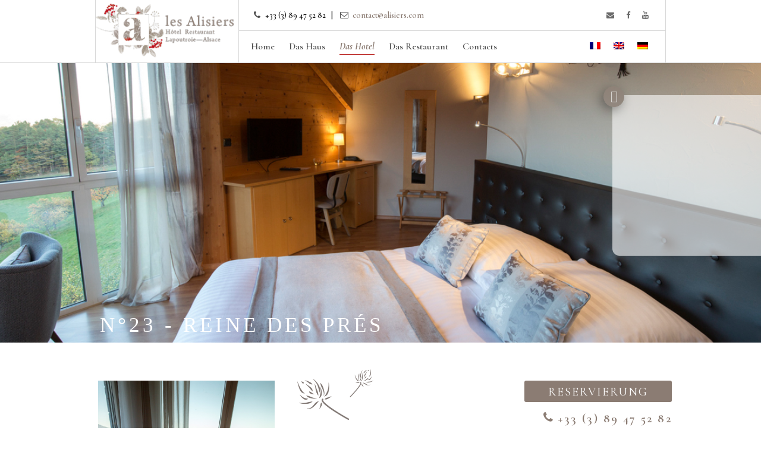

--- FILE ---
content_type: text/html; charset=UTF-8
request_url: https://www.alisiers.com/das-hotel-les-alisiers-lapoutroie-alsace/zimmer-alisiers-23/?lang=de
body_size: 24979
content:
<!DOCTYPE html>
<html lang="de-DE">
<head>
	<meta charset="UTF-8">
			<meta name="viewport" content="width=device-width, initial-scale=1.0">
			<link rel="profile" href="http://gmpg.org/xfn/11">
	<link rel="pingback" href="https://www.alisiers.com/xmlrpc.php">
	<title>ZIMMER 23 &#8211; HOTEL RESTAURANT LES ALISIERS *** &#8211; IM ELSASS IM HERZEN DER VOGESEN</title>
<meta name='robots' content='max-image-preview:large' />
<link rel="alternate" hreflang="en" href="https://www.alisiers.com/hotel-alisiers-lapoutroie-in-alsace-vosges/room-alisiers-23/?lang=en" />
<link rel="alternate" hreflang="fr" href="https://www.alisiers.com/lhotel-les-alisiers-lapoutroie-alsace/chambre-alisiers-23/" />
<link rel="alternate" hreflang="de" href="https://www.alisiers.com/das-hotel-les-alisiers-lapoutroie-alsace/zimmer-alisiers-23/?lang=de" />
<link rel="alternate" hreflang="x-default" href="https://www.alisiers.com/lhotel-les-alisiers-lapoutroie-alsace/chambre-alisiers-23/" />
<link rel='dns-prefetch' href='//www.youtube.com' />
<link rel='dns-prefetch' href='//cdnjs.cloudflare.com' />
<link rel='dns-prefetch' href='//fonts.googleapis.com' />
<link rel='preconnect' href='https://fonts.gstatic.com' crossorigin />
<link rel="alternate" type="application/rss+xml" title="HOTEL RESTAURANT LES ALISIERS *** - IM ELSASS IM HERZEN DER VOGESEN &raquo; Feed" href="https://www.alisiers.com/feed/?lang=de" />
<link rel="alternate" type="application/rss+xml" title="HOTEL RESTAURANT LES ALISIERS *** - IM ELSASS IM HERZEN DER VOGESEN &raquo; Kommentar-Feed" href="https://www.alisiers.com/comments/feed/?lang=de" />
<script type="text/javascript">
/* <![CDATA[ */
window._wpemojiSettings = {"baseUrl":"https:\/\/s.w.org\/images\/core\/emoji\/15.0.3\/72x72\/","ext":".png","svgUrl":"https:\/\/s.w.org\/images\/core\/emoji\/15.0.3\/svg\/","svgExt":".svg","source":{"concatemoji":"https:\/\/www.alisiers.com\/wp-includes\/js\/wp-emoji-release.min.js?ver=6.6.4"}};
/*! This file is auto-generated */
!function(i,n){var o,s,e;function c(e){try{var t={supportTests:e,timestamp:(new Date).valueOf()};sessionStorage.setItem(o,JSON.stringify(t))}catch(e){}}function p(e,t,n){e.clearRect(0,0,e.canvas.width,e.canvas.height),e.fillText(t,0,0);var t=new Uint32Array(e.getImageData(0,0,e.canvas.width,e.canvas.height).data),r=(e.clearRect(0,0,e.canvas.width,e.canvas.height),e.fillText(n,0,0),new Uint32Array(e.getImageData(0,0,e.canvas.width,e.canvas.height).data));return t.every(function(e,t){return e===r[t]})}function u(e,t,n){switch(t){case"flag":return n(e,"\ud83c\udff3\ufe0f\u200d\u26a7\ufe0f","\ud83c\udff3\ufe0f\u200b\u26a7\ufe0f")?!1:!n(e,"\ud83c\uddfa\ud83c\uddf3","\ud83c\uddfa\u200b\ud83c\uddf3")&&!n(e,"\ud83c\udff4\udb40\udc67\udb40\udc62\udb40\udc65\udb40\udc6e\udb40\udc67\udb40\udc7f","\ud83c\udff4\u200b\udb40\udc67\u200b\udb40\udc62\u200b\udb40\udc65\u200b\udb40\udc6e\u200b\udb40\udc67\u200b\udb40\udc7f");case"emoji":return!n(e,"\ud83d\udc26\u200d\u2b1b","\ud83d\udc26\u200b\u2b1b")}return!1}function f(e,t,n){var r="undefined"!=typeof WorkerGlobalScope&&self instanceof WorkerGlobalScope?new OffscreenCanvas(300,150):i.createElement("canvas"),a=r.getContext("2d",{willReadFrequently:!0}),o=(a.textBaseline="top",a.font="600 32px Arial",{});return e.forEach(function(e){o[e]=t(a,e,n)}),o}function t(e){var t=i.createElement("script");t.src=e,t.defer=!0,i.head.appendChild(t)}"undefined"!=typeof Promise&&(o="wpEmojiSettingsSupports",s=["flag","emoji"],n.supports={everything:!0,everythingExceptFlag:!0},e=new Promise(function(e){i.addEventListener("DOMContentLoaded",e,{once:!0})}),new Promise(function(t){var n=function(){try{var e=JSON.parse(sessionStorage.getItem(o));if("object"==typeof e&&"number"==typeof e.timestamp&&(new Date).valueOf()<e.timestamp+604800&&"object"==typeof e.supportTests)return e.supportTests}catch(e){}return null}();if(!n){if("undefined"!=typeof Worker&&"undefined"!=typeof OffscreenCanvas&&"undefined"!=typeof URL&&URL.createObjectURL&&"undefined"!=typeof Blob)try{var e="postMessage("+f.toString()+"("+[JSON.stringify(s),u.toString(),p.toString()].join(",")+"));",r=new Blob([e],{type:"text/javascript"}),a=new Worker(URL.createObjectURL(r),{name:"wpTestEmojiSupports"});return void(a.onmessage=function(e){c(n=e.data),a.terminate(),t(n)})}catch(e){}c(n=f(s,u,p))}t(n)}).then(function(e){for(var t in e)n.supports[t]=e[t],n.supports.everything=n.supports.everything&&n.supports[t],"flag"!==t&&(n.supports.everythingExceptFlag=n.supports.everythingExceptFlag&&n.supports[t]);n.supports.everythingExceptFlag=n.supports.everythingExceptFlag&&!n.supports.flag,n.DOMReady=!1,n.readyCallback=function(){n.DOMReady=!0}}).then(function(){return e}).then(function(){var e;n.supports.everything||(n.readyCallback(),(e=n.source||{}).concatemoji?t(e.concatemoji):e.wpemoji&&e.twemoji&&(t(e.twemoji),t(e.wpemoji)))}))}((window,document),window._wpemojiSettings);
/* ]]> */
</script>
<style id='wp-emoji-styles-inline-css' type='text/css'>

	img.wp-smiley, img.emoji {
		display: inline !important;
		border: none !important;
		box-shadow: none !important;
		height: 1em !important;
		width: 1em !important;
		margin: 0 0.07em !important;
		vertical-align: -0.1em !important;
		background: none !important;
		padding: 0 !important;
	}
</style>
<link rel='stylesheet' id='wp-block-library-css' href='https://www.alisiers.com/wp-includes/css/dist/block-library/style.min.css?ver=6.6.4' type='text/css' media='all' />
<style id='classic-theme-styles-inline-css' type='text/css'>
/*! This file is auto-generated */
.wp-block-button__link{color:#fff;background-color:#32373c;border-radius:9999px;box-shadow:none;text-decoration:none;padding:calc(.667em + 2px) calc(1.333em + 2px);font-size:1.125em}.wp-block-file__button{background:#32373c;color:#fff;text-decoration:none}
</style>
<style id='global-styles-inline-css' type='text/css'>
:root{--wp--preset--aspect-ratio--square: 1;--wp--preset--aspect-ratio--4-3: 4/3;--wp--preset--aspect-ratio--3-4: 3/4;--wp--preset--aspect-ratio--3-2: 3/2;--wp--preset--aspect-ratio--2-3: 2/3;--wp--preset--aspect-ratio--16-9: 16/9;--wp--preset--aspect-ratio--9-16: 9/16;--wp--preset--color--black: #000000;--wp--preset--color--cyan-bluish-gray: #abb8c3;--wp--preset--color--white: #ffffff;--wp--preset--color--pale-pink: #f78da7;--wp--preset--color--vivid-red: #cf2e2e;--wp--preset--color--luminous-vivid-orange: #ff6900;--wp--preset--color--luminous-vivid-amber: #fcb900;--wp--preset--color--light-green-cyan: #7bdcb5;--wp--preset--color--vivid-green-cyan: #00d084;--wp--preset--color--pale-cyan-blue: #8ed1fc;--wp--preset--color--vivid-cyan-blue: #0693e3;--wp--preset--color--vivid-purple: #9b51e0;--wp--preset--gradient--vivid-cyan-blue-to-vivid-purple: linear-gradient(135deg,rgba(6,147,227,1) 0%,rgb(155,81,224) 100%);--wp--preset--gradient--light-green-cyan-to-vivid-green-cyan: linear-gradient(135deg,rgb(122,220,180) 0%,rgb(0,208,130) 100%);--wp--preset--gradient--luminous-vivid-amber-to-luminous-vivid-orange: linear-gradient(135deg,rgba(252,185,0,1) 0%,rgba(255,105,0,1) 100%);--wp--preset--gradient--luminous-vivid-orange-to-vivid-red: linear-gradient(135deg,rgba(255,105,0,1) 0%,rgb(207,46,46) 100%);--wp--preset--gradient--very-light-gray-to-cyan-bluish-gray: linear-gradient(135deg,rgb(238,238,238) 0%,rgb(169,184,195) 100%);--wp--preset--gradient--cool-to-warm-spectrum: linear-gradient(135deg,rgb(74,234,220) 0%,rgb(151,120,209) 20%,rgb(207,42,186) 40%,rgb(238,44,130) 60%,rgb(251,105,98) 80%,rgb(254,248,76) 100%);--wp--preset--gradient--blush-light-purple: linear-gradient(135deg,rgb(255,206,236) 0%,rgb(152,150,240) 100%);--wp--preset--gradient--blush-bordeaux: linear-gradient(135deg,rgb(254,205,165) 0%,rgb(254,45,45) 50%,rgb(107,0,62) 100%);--wp--preset--gradient--luminous-dusk: linear-gradient(135deg,rgb(255,203,112) 0%,rgb(199,81,192) 50%,rgb(65,88,208) 100%);--wp--preset--gradient--pale-ocean: linear-gradient(135deg,rgb(255,245,203) 0%,rgb(182,227,212) 50%,rgb(51,167,181) 100%);--wp--preset--gradient--electric-grass: linear-gradient(135deg,rgb(202,248,128) 0%,rgb(113,206,126) 100%);--wp--preset--gradient--midnight: linear-gradient(135deg,rgb(2,3,129) 0%,rgb(40,116,252) 100%);--wp--preset--font-size--small: 13px;--wp--preset--font-size--medium: 20px;--wp--preset--font-size--large: 36px;--wp--preset--font-size--x-large: 42px;--wp--preset--spacing--20: 0.44rem;--wp--preset--spacing--30: 0.67rem;--wp--preset--spacing--40: 1rem;--wp--preset--spacing--50: 1.5rem;--wp--preset--spacing--60: 2.25rem;--wp--preset--spacing--70: 3.38rem;--wp--preset--spacing--80: 5.06rem;--wp--preset--shadow--natural: 6px 6px 9px rgba(0, 0, 0, 0.2);--wp--preset--shadow--deep: 12px 12px 50px rgba(0, 0, 0, 0.4);--wp--preset--shadow--sharp: 6px 6px 0px rgba(0, 0, 0, 0.2);--wp--preset--shadow--outlined: 6px 6px 0px -3px rgba(255, 255, 255, 1), 6px 6px rgba(0, 0, 0, 1);--wp--preset--shadow--crisp: 6px 6px 0px rgba(0, 0, 0, 1);}:where(.is-layout-flex){gap: 0.5em;}:where(.is-layout-grid){gap: 0.5em;}body .is-layout-flex{display: flex;}.is-layout-flex{flex-wrap: wrap;align-items: center;}.is-layout-flex > :is(*, div){margin: 0;}body .is-layout-grid{display: grid;}.is-layout-grid > :is(*, div){margin: 0;}:where(.wp-block-columns.is-layout-flex){gap: 2em;}:where(.wp-block-columns.is-layout-grid){gap: 2em;}:where(.wp-block-post-template.is-layout-flex){gap: 1.25em;}:where(.wp-block-post-template.is-layout-grid){gap: 1.25em;}.has-black-color{color: var(--wp--preset--color--black) !important;}.has-cyan-bluish-gray-color{color: var(--wp--preset--color--cyan-bluish-gray) !important;}.has-white-color{color: var(--wp--preset--color--white) !important;}.has-pale-pink-color{color: var(--wp--preset--color--pale-pink) !important;}.has-vivid-red-color{color: var(--wp--preset--color--vivid-red) !important;}.has-luminous-vivid-orange-color{color: var(--wp--preset--color--luminous-vivid-orange) !important;}.has-luminous-vivid-amber-color{color: var(--wp--preset--color--luminous-vivid-amber) !important;}.has-light-green-cyan-color{color: var(--wp--preset--color--light-green-cyan) !important;}.has-vivid-green-cyan-color{color: var(--wp--preset--color--vivid-green-cyan) !important;}.has-pale-cyan-blue-color{color: var(--wp--preset--color--pale-cyan-blue) !important;}.has-vivid-cyan-blue-color{color: var(--wp--preset--color--vivid-cyan-blue) !important;}.has-vivid-purple-color{color: var(--wp--preset--color--vivid-purple) !important;}.has-black-background-color{background-color: var(--wp--preset--color--black) !important;}.has-cyan-bluish-gray-background-color{background-color: var(--wp--preset--color--cyan-bluish-gray) !important;}.has-white-background-color{background-color: var(--wp--preset--color--white) !important;}.has-pale-pink-background-color{background-color: var(--wp--preset--color--pale-pink) !important;}.has-vivid-red-background-color{background-color: var(--wp--preset--color--vivid-red) !important;}.has-luminous-vivid-orange-background-color{background-color: var(--wp--preset--color--luminous-vivid-orange) !important;}.has-luminous-vivid-amber-background-color{background-color: var(--wp--preset--color--luminous-vivid-amber) !important;}.has-light-green-cyan-background-color{background-color: var(--wp--preset--color--light-green-cyan) !important;}.has-vivid-green-cyan-background-color{background-color: var(--wp--preset--color--vivid-green-cyan) !important;}.has-pale-cyan-blue-background-color{background-color: var(--wp--preset--color--pale-cyan-blue) !important;}.has-vivid-cyan-blue-background-color{background-color: var(--wp--preset--color--vivid-cyan-blue) !important;}.has-vivid-purple-background-color{background-color: var(--wp--preset--color--vivid-purple) !important;}.has-black-border-color{border-color: var(--wp--preset--color--black) !important;}.has-cyan-bluish-gray-border-color{border-color: var(--wp--preset--color--cyan-bluish-gray) !important;}.has-white-border-color{border-color: var(--wp--preset--color--white) !important;}.has-pale-pink-border-color{border-color: var(--wp--preset--color--pale-pink) !important;}.has-vivid-red-border-color{border-color: var(--wp--preset--color--vivid-red) !important;}.has-luminous-vivid-orange-border-color{border-color: var(--wp--preset--color--luminous-vivid-orange) !important;}.has-luminous-vivid-amber-border-color{border-color: var(--wp--preset--color--luminous-vivid-amber) !important;}.has-light-green-cyan-border-color{border-color: var(--wp--preset--color--light-green-cyan) !important;}.has-vivid-green-cyan-border-color{border-color: var(--wp--preset--color--vivid-green-cyan) !important;}.has-pale-cyan-blue-border-color{border-color: var(--wp--preset--color--pale-cyan-blue) !important;}.has-vivid-cyan-blue-border-color{border-color: var(--wp--preset--color--vivid-cyan-blue) !important;}.has-vivid-purple-border-color{border-color: var(--wp--preset--color--vivid-purple) !important;}.has-vivid-cyan-blue-to-vivid-purple-gradient-background{background: var(--wp--preset--gradient--vivid-cyan-blue-to-vivid-purple) !important;}.has-light-green-cyan-to-vivid-green-cyan-gradient-background{background: var(--wp--preset--gradient--light-green-cyan-to-vivid-green-cyan) !important;}.has-luminous-vivid-amber-to-luminous-vivid-orange-gradient-background{background: var(--wp--preset--gradient--luminous-vivid-amber-to-luminous-vivid-orange) !important;}.has-luminous-vivid-orange-to-vivid-red-gradient-background{background: var(--wp--preset--gradient--luminous-vivid-orange-to-vivid-red) !important;}.has-very-light-gray-to-cyan-bluish-gray-gradient-background{background: var(--wp--preset--gradient--very-light-gray-to-cyan-bluish-gray) !important;}.has-cool-to-warm-spectrum-gradient-background{background: var(--wp--preset--gradient--cool-to-warm-spectrum) !important;}.has-blush-light-purple-gradient-background{background: var(--wp--preset--gradient--blush-light-purple) !important;}.has-blush-bordeaux-gradient-background{background: var(--wp--preset--gradient--blush-bordeaux) !important;}.has-luminous-dusk-gradient-background{background: var(--wp--preset--gradient--luminous-dusk) !important;}.has-pale-ocean-gradient-background{background: var(--wp--preset--gradient--pale-ocean) !important;}.has-electric-grass-gradient-background{background: var(--wp--preset--gradient--electric-grass) !important;}.has-midnight-gradient-background{background: var(--wp--preset--gradient--midnight) !important;}.has-small-font-size{font-size: var(--wp--preset--font-size--small) !important;}.has-medium-font-size{font-size: var(--wp--preset--font-size--medium) !important;}.has-large-font-size{font-size: var(--wp--preset--font-size--large) !important;}.has-x-large-font-size{font-size: var(--wp--preset--font-size--x-large) !important;}
:where(.wp-block-post-template.is-layout-flex){gap: 1.25em;}:where(.wp-block-post-template.is-layout-grid){gap: 1.25em;}
:where(.wp-block-columns.is-layout-flex){gap: 2em;}:where(.wp-block-columns.is-layout-grid){gap: 2em;}
:root :where(.wp-block-pullquote){font-size: 1.5em;line-height: 1.6;}
</style>
<link rel='stylesheet' id='redux-extendify-styles-css' href='https://www.alisiers.com/wp-content/plugins/redux-framework/redux-core/assets/css/extendify-utilities.css?ver=4.4.13' type='text/css' media='all' />
<link rel='stylesheet' id='wpml-blocks-css' href='https://www.alisiers.com/wp-content/plugins/sitepress-multilingual-cms/dist/css/blocks/styles.css?ver=4.6.9' type='text/css' media='all' />
<link rel='stylesheet' id='aero_addons-Defaults-css' href='https://www.alisiers.com/wp-content/uploads/aero_addons/fonts/Defaults/Defaults.css?ver=6.6.4' type='text/css' media='all' />
<link rel='stylesheet' id='contact-form-7-css' href='https://www.alisiers.com/wp-content/plugins/contact-form-7/includes/css/styles.css?ver=5.9.2' type='text/css' media='all' />
<link rel='stylesheet' id='rs-plugin-settings-css' href='https://www.alisiers.com/wp-content/plugins/revslider/public/assets/css/settings.css?ver=5.4.1' type='text/css' media='all' />
<style id='rs-plugin-settings-inline-css' type='text/css'>
#rs-demo-id {}
</style>
<link rel='stylesheet' id='cms-navigation-style-base-css' href='https://www.alisiers.com/wp-content/plugins/wpml-cms-nav/res/css/cms-navigation-base.css?ver=1.5.5' type='text/css' media='screen' />
<link rel='stylesheet' id='cms-navigation-style-css' href='https://www.alisiers.com/wp-content/plugins/wpml-cms-nav/res/css/cms-navigation.css?ver=1.5.5' type='text/css' media='screen' />
<link rel='stylesheet' id='recent-posts-widget-with-thumbnails-public-style-css' href='https://www.alisiers.com/wp-content/plugins/recent-posts-widget-with-thumbnails/public.css?ver=7.1.1' type='text/css' media='all' />
<link rel='stylesheet' id='rsvit_front_fontawsome-css' href='https://cdnjs.cloudflare.com/ajax/libs/font-awesome/4.7.0/css/font-awesome.min.css?ver=6.6.4' type='text/css' media='all' />
<link rel='stylesheet' id='rsvit_hotel_style-css' href='https://www.alisiers.com/wp-content/plugins/reservit-hotel/reservit-hotel-bestprice-widget.css?ver=6.6.4' type='text/css' media='all' />
<style id='rsvit_hotel_style-inline-css' type='text/css'>

        	#box_btn {
        		background-color: #8b7c73;	
        	}
        	
        	#box_btn_close {
        		color: #ffffff;
        	}
        	
        	#btn_bed_ico {
        	display: none;
        	}
        	
        	#rsvit_btn {
        		background-color: #bc0f1c;
        		color: #ffffff;
        		font-size: 12px;
        		font-weight: 700;
        		border-top-left-radius: 0px;
        	    border-top-right-radius: 0;
        	    border-bottom-left-radius: 0px;
        	    border-bottom-right-radius: 0;
        	    border-color: ;
        	    border-width: ;
        	    border-style: initial;
        	}
        	
        	#rsvit_btn:hover {
        		background-color: #8b7c73;
        		color: ;
        		border-color: ;
        	}
        	
        	@media (max-width: 768px) {
			    #rsvit_btn {
			        background-color: ;
	        		color: ;
	        		border-top-left-radius: 0px;
	        	    border-top-right-radius: 0px;
	        	    border-bottom-left-radius: 0;
	        	    border-bottom-right-radius: 0;
	        	    border-color: ;
			    }
			    #rsvit_btn:hover {
	        		background-color: ;
	        		color: ;
	        		border-color: ;
	        	}
        	}
        							
@media (min-width: 480px) {
#rsvit_btn {
transform: rotate(90deg);
right: -81px;
border-radius: 0px 0px 12px 12px;
}
}

#ReservitBestPriceWidgetbox {
    border-radius: 10px 0px 0px 12px;
    background-color: #fff !important;
    max-height: 270px;
}
#widgetSearchBestPrice #spanSubmit2 {
    background: #bc0f1c;
}
</style>
<link rel='stylesheet' id='aero_addons_buttons_box__style-css' href='https://www.alisiers.com/wp-content/plugins/aero_addons/css/aero_addons_buttons_box.css?ver=6.6.4' type='text/css' media='all' />
<link rel='stylesheet' id='aero_addons_carousel_box_slick_style-css' href='https://www.alisiers.com/wp-content/plugins/aero_addons/include/slick/slick.css?ver=6.6.4' type='text/css' media='all' />
<link rel='stylesheet' id='aero_addons_carousel_box_animate_style-css' href='https://www.alisiers.com/wp-content/plugins/aero_addons/css/aero_addons_carousel_animate.css?ver=6.6.4' type='text/css' media='all' />
<link rel='stylesheet' id='aero_addons_carousel_box_style-css' href='https://www.alisiers.com/wp-content/plugins/aero_addons/css/aero_addons_carousel_box.css?ver=6.6.4' type='text/css' media='all' />
<link rel='stylesheet' id='aero_addons_counters_animate_style-css' href='https://www.alisiers.com/wp-content/plugins/aero_addons/include/animate.css?ver=6.6.4' type='text/css' media='all' />
<link rel='stylesheet' id='aero_addons_counters_fontawesome_style-css' href='https://www.alisiers.com/wp-content/plugins/aero_addons/include/font_awesome/css/font-awesome.css?ver=6.6.4' type='text/css' media='all' />
<link rel='stylesheet' id='aero_addons_counters_style-css' href='https://www.alisiers.com/wp-content/plugins/aero_addons/css/aero_addons_counters.css?ver=6.6.4' type='text/css' media='all' />
<link rel='stylesheet' id='aero_addons_custom_comment_style-css' href='https://www.alisiers.com/wp-content/plugins/aero_addons/css/aero_addons_custom_comment.css?ver=6.6.4' type='text/css' media='all' />
<link rel='stylesheet' id='aero_addons_custom_menu_style-css' href='https://www.alisiers.com/wp-content/plugins/aero_addons/css/aero_addons_custom_menu.css?ver=6.6.4' type='text/css' media='all' />
<link rel='stylesheet' id='aero_addons_gmaps_style-css' href='https://www.alisiers.com/wp-content/plugins/aero_addons/css/aero_addons_google_maps.css?ver=6.6.4' type='text/css' media='all' />
<link rel='stylesheet' id='aero_addons_info_box__style-css' href='https://www.alisiers.com/wp-content/plugins/aero_addons/css/aero_addons_info_box.css?ver=6.6.4' type='text/css' media='all' />
<link rel='stylesheet' id='ligtboxStyleSheet-css' href='https://www.alisiers.com/wp-content/plugins/aero_addons/css/ligtbox_vc_addon.css?ver=6.6.4' type='text/css' media='all' />
<link rel='stylesheet' id='aero_addons_light_box_video_style-css' href='https://www.alisiers.com/wp-content/plugins/aero_addons/css/aero_addons_light_box_video.css?ver=6.6.4' type='text/css' media='all' />
<link rel='stylesheet' id='aero_addons_price_box_style-css' href='https://www.alisiers.com/wp-content/plugins/aero_addons/css/aero_addons_price_box.css?ver=6.6.4' type='text/css' media='all' />
<link rel='stylesheet' id='aero_addons_social_links_style-css' href='https://www.alisiers.com/wp-content/plugins/aero_addons/css/aero_addons_social_links.css?ver=6.6.4' type='text/css' media='all' />
<link rel='stylesheet' id='js_composer_front-css' href='https://www.alisiers.com/wp-content/plugins/js_composer/assets/css/js_composer.min.css?ver=7.5' type='text/css' media='all' />
<link rel='stylesheet' id='royalistic_google_fonts-css' href='//fonts.googleapis.com/css?family=Amiri%3A400%2C400i%2C700%2C700i&#038;ver=6.6.4' type='text/css' media='all' />
<link rel='stylesheet' id='royalistic_fonts-css' href='https://www.alisiers.com/wp-content/themes/royalistic/assets/fonts/alfresco.css?ver=6.6.4' type='text/css' media='all' />
<link rel='stylesheet' id='royalistic_style-css' href='https://www.alisiers.com/wp-content/themes/royalistic/style.css?ver=6.6.4' type='text/css' media='all' />
<style id='royalistic_style-inline-css' type='text/css'>
html {
	}

body {
	font-family:Cormorant Garamond;}


	blockquote cite,
	label[for],
	input[type='button'],
	input[type='reset'],
	input[type='submit'],
	button,
	.button,
	.fbq-button,
	input[type='button'].__o,
	input[type='reset'].__o,
	input[type='submit'].__o,
	button.__o,
	.button.__o,
	input[type='button'].__light,
	input[type='reset'].__light,
	input[type='submit'].__light,
	button.__light,
	.button.__light,
	.logo_tx,
	.top-h-menu,
	.bottom-f-menu,
	.main-menu,
	.add-menu,
	.main-menu .menu-item-desc,
	.add-menu .menu-item-desc,
	.popup-menu,
	.t-w_sub-h,
	.t-w_desc.__post,
	.t-w-post-category,
	.t-w-post-author_h,
	.t-w-subcat-el_lk,
	.main-f-top .widget_h,
	.breadcrumb,
	.sidebar .widget_h,
	.widget_calendar caption,
	.widget_tag_cloud a,
	.widget_product_tag_cloud a,
	.widget_price_filter button,
	.widget_layered_nav_filters a,
	.rpwwt-widget .rpwwt-post-date,
	.product_list_widget .quantity,
	.widget_shopping_cart .total strong,
	.minicart .total strong,
	.widget_shopping_cart .total .amount,
	.minicart .total .amount,
	.widget_shopping_cart .button:first-child,
	.minicart .button:first-child,
	.minicart_count,
	.lwa-title-sub,
	.lwa-info li,
	.share_tx,
	.share-alt_btn,
	.search-el_meta,
	.search-el_type,
	.no-results-page_lbl.__404,
	.post-standard_category a,
	.post-standard_btn,
	.post-standard_date,
	.post-standard_comments,
	.post-standard.__quote .post-standard_h,
	.post-standard.__link .post-standard_h,
	.post-standard.__status .post-standard_h,
	.post-boxed_category a,
	.post-boxed_meta,
	.post-boxed.__quote .post-boxed_h,
	.post-boxed.__link .post-boxed_h,
	.post-boxed.__status .post-boxed_h,
	.post-grid_category a,
	.post-grid_meta,
	.post-grid.__quote .post-grid_h,
	.post-grid.__link .post-grid_h,
	.post-grid.__status .post-grid_h,
	.post-masonry_category a,
	.post-masonry_btn,
	.post-masonry_date,
	.post-masonry_comments,
	.post-masonry.__quote .post-masonry_h,
	.post-masonry.__link .post-masonry_h,
	.post-masonry.__status .post-masonry_h,
	.post-metro_category a,
	.post-metro_date,
	.post-metro.__quote .post-metro_h,
	.post-metro.__link .post-metro_h,
	.post-metro.__status .post-metro_h,
	.post-single-cats,
	.post-single-date,
	.post-single-tags_h,
	.post-single-tags a,
	.post-single-author_h,
	.posts-nav-prev a,
	.posts-nav-next a,
	.post-nav-prev_desc,
	.post-nav-next_desc,
	.comments-h,
	.comment-author,
	.comment-date,
	.comment-reply,
	.comment-reply-title,
	.comment-navigation .nav-previous,
	.comment-navigation .nav-next,
	#cancel-comment-reply-link,
	.amount,
	.price,
	.stock,
	.wc-message_cnt a,
	.add_to_cart_inline .added_to_cart,
	.cat-lst-el_lbl,
	.cat-lst-el_btn-w .added_to_cart,
	.cat-lst-el-btn,
	.cat-lst-pagination,
	.product_lbl,
	.product_review-lk,
	.product-variations_h,
	.product-tabs-el_lk,
	.product-comments-h,
	.product-comments-lst-el_author,
	.product-add-comment_lbl,
	.product-additional-info-el_h,
	.product-meta-el_h,
	.product-meta-el_cnt,
	.cart-lst-el_h,
	.cart-coupon_h,
	.cart-coupon_it,
	.cart-totals_h,
	.cart-totals-lst-el_h,
	.cart-el-variation,
	.shipping-calculator-button,
	.cross-sells_h,
	.checkout-coupon_h,
	.checkout-coupon_it,
	.checkout-billing_h,
	.checkout-shipping_h,
	.checkout-review-order_h,
	.checkout-review-order_cnt th,
	.checkout-review-order_cnt .product-quantity,
	.woocommerce-MyAccount-navigation_h,
	.woocommerce-MyAccount-navigation ul li,
	.wc-account_h,
	.wc-account-address_h,
	.wc-account-address_edit,
	.wc-account-address-form_h,
	.wc-account-login_h,
	.wc-account-register_h,
	.wc-account-reset-password_h,
	.wc-account-edit_h,
	.wc-account-login_form_h,
	.wc-account-register_form_h,
	.wc-account-reset-password_form_h,
	.wc-account-edit_form_h,
	.wc-account-login_separator,
	.wc-account-login-tabs_lk,
	.wc-account-edit-password_h,
	.wc-account-orders_h,
	.wc-account-orders-el_h,
	.wc-account-order-card_h,
	.wc-account-order-el_h,
	.wc-account-order-el_cnt,
	.wc-account-order-el_cnt .variation,
	.track-order_h,
	.wc-thankyou-order-received,
	.ninja-forms-form label,
	.vc_progress_bar .vc_general.vc_single_bar .vc_label,
	.uvc-heading .uvc-main-heading h1,
	.uvc-heading .uvc-main-heading h2,
	.uvc-heading .uvc-main-heading h3,
	.uvc-heading .uvc-main-heading h4,
	.uvc-heading .uvc-main-heading h5,
	.uvc-heading .uvc-main-heading h6,
	.uvc-sub-heading,
	.ult-ib-effect-style1 .ult-new-ib-title,
	.flip-box-wrap .flip-box h3,
	.flip-box-wrap .flip_link a,
	.ultb3-title,
	a.ultb3-btn,
	.ult_countdown,
	.wpb_row .wpb_column .wpb_wrapper .ult_countdown,
	.uvc-type-wrap,
	.stats-block .stats-desc,
	.ult_design_1.ult-cs-black .ult_pricing_table .ult_price_link .ult_price_action_button,
	.ult_design_1.ult-cs-red .ult_pricing_table .ult_price_link .ult_price_action_button,
	.ult_design_1.ult-cs-blue .ult_pricing_table .ult_price_link .ult_price_action_button,
	.ult_design_1.ult-cs-yellow .ult_pricing_table .ult_price_link .ult_price_action_button,
	.ult_design_1.ult-cs-green .ult_pricing_table .ult_price_link .ult_price_action_button,
	.ult_design_1.ult-cs-gray .ult_pricing_table .ult_price_link .ult_price_action_button,
	.ult_featured.ult_design_1 .ult_pricing_table:before,
	.ult_design_1 .ult_pricing_heading .cust-subhead,
	.ult_design_1 .ult_price_body_block,
	.ult_design_4 .ult_pricing_table .ult_pricing_heading h3,
	.ult_design_4 .ult_pricing_table .ult_price_link .ult_price_action_button,
	.vc_general.vc_btn3,
	.vc_grid-filter.vc_grid-filter-default > .vc_grid-filter-item,
	.grid-without-img-el_date,
	.grid-without-img-alt-el_date,
	.grid-def-el_category a,
	.grid-def-el_h,
	.grid-def-el_meta,
	.team-member_job,
	.timeline-separator-text .sep-text,
	.timeline-block .timeline-header h3,
	.timeline-header-block .timeline-header h3,
	.dropcaps_1:first-letter,
	.dropcaps_2:first-letter,
	.dropcaps_3:first-letter,
	.dropcaps_4:first-letter,
	.dropcaps_5:first-letter,
	.dropcaps_6:first-letter,
	.dropcaps_7:first-letter,
	.dropcaps_8:first-letter,
	.dropcaps_9:first-letter,
	.dropcaps_1b:first-letter,
	.dropcaps_2b:first-letter,
	.dropcaps_3b:first-letter,
	.dropcaps_4b:first-letter,
	.dropcaps_5b:first-letter,
	.dropcaps_6b:first-letter,
	.dropcaps_7b:first-letter,
	.dropcaps_8b:first-letter,
	.dropcaps_9b:first-letter
	{
		font-family:Cormorant Garamond;	}


	@media (min-width: 992px) {
		.wc-message_cnt a {
			font-family:Cormorant Garamond;		}
	}
	.pace .pace-activity {
	  border-color: rgba(139,124,115,0.75) rgba(139,124,115,0.75) rgba(139,124,115,0.25) rgba(139,124,115,0.25)	}

	a,
	.fbq-button:hover,
	blockquote:before,
	label[for].__focus,
	label[for]:hover,
	.post_cat_h a,
	.top-h-menu .current-menu-ancestor > a,
	.bottom-f-menu .current-menu-ancestor > a,
	.top-h-menu .current-menu-item > a,
	.bottom-f-menu .current-menu-item > a,
	.top-h-menu a:hover,
	.bottom-f-menu a:hover,
	.main-menu .menu-item:hover > a,
	.add-menu .menu-item:hover > a,
	.main-menu .current-menu-ancestor > a,
	.add-menu .current-menu-ancestor > a,
	.main-menu .current-menu-item > a,
	.add-menu .current-menu-item > a,
	.widget_archive a:hover,
	.widget_nav_menu a:hover,
	.widget_meta a:hover,
	.widget_text a:hover,
	.widget_pages a:hover,
	.widget_recent_entries a:hover,
	.widget_product_categories a:hover,
	.widget_product_categories .current-cat a,
	.widget_layered_nav a:hover,
	.rpwwt-widget ul li a:hover,
	.product_list_widget a:hover,
	.share:hover .share_h,
	.widget .search-form_button:hover,
	.no-results-page_lbl,
	.no-results-page_lk,
	.post-standard_category,
	.post-standard_h a:hover,
	.post-standard_btn,
	.post-standard .share-small,
	.post-boxed_category,
	.post-grid_category,
	.post-masonry_category,
	.post-masonry_h a:hover,
	.post-masonry_btn,
	.post-masonry .share-small,
	.post-metro_category,
	.posts-nav-prev_ic,
	.posts-nav-next_ic,
	.post-nav-prev_ic,
	.post-nav-next_ic,
	.post-nav-prev:hover .post-nav-prev_h,
	.post-nav-next:hover .post-nav-next_h,
	.cat-lst-pagination a:hover,
	.product_price,
	.product-group .price,
	.product .woocommerce-variation-price,
	.product-tabs-el_lk:hover,
	.ui-tabs-active .product-tabs-el_lk,
	.product-add-comment_lbl .required,
	.product-meta-el_cnt a,
	.cart-lst-el_cnt.__product a:hover,
	.checkout-payment ul label a,
	.vc_tta-accordion.vc_tta-style-outline.vc_tta-shape-square.vc_tta-color-black .vc_tta-panel .vc_tta-panel-title > a:hover,
	.aio-icon,
	.stats-block .stats-number,
	.stats-block .counter_prefix,
	.stats-block .counter_suffix,
	.ult_design_1 .ult_price_body_block .ult_price_body .ult_price_figure,
	.grid-without-img-el_h a:hover,
	.grid-def-el_h a:hover,
	.widget_recent_comments a,
	.rls-sm-button:hover,
	.post-single-tags a:hover,
	#cancel-comment-reply-link:hover,
	.main-h-top a:hover>.mods_el-ic,
	.main-h-top a:hover>.mods_el-tx,
	.add-menu .menu-item:hover>a,
	.main-menu .menu-item:hover>a,
	.main-h-bottom.__dark .mods_el-ic:hover,
	.main-h-bottom.__fixed .mods_el-ic:hover,
	.mobile-mod .mods_el-ic:hover,
	.main-f-bottom .mods_el-ic:hover,
	.fbq-sm-button-invert,
	.search_cat.post_cat_h,
	.fbq-button-invert,
	.form_req,
	.__flight.main-f-top .widget_h,
	.tagcloud a:hover,
	abbr[title],
	.cart-lst-el_cnt.__remove a:hover,
	.post-pagination a:hover,
	.share_lst a:hover,
	.t-w_sub-h,
	.product_summary .label a:hover,
	.__light .lwa-info a:hover,
	.__light a.lwa-bottom-links:hover,
	.main-h:not(.__negative) .l8_9_support a:hover,
	.main-h.__negative .l8_9_support a:hover,
	.main-h:not(.__negative) .l8_9_support a:hover .mods_el-ic,
	.main-h.__negative .l8_9_support a:hover .mods_el-ic,
	.main-h:not(.__negative) .l8_9_support a:hover .mods_el-ic span.amount,
	.main-h.__negative .l8_9_support a:hover .mods_el-ic span.amount,
	.widget .search-form_button:hover,
	.l6_bottom_area .search-form_button:hover,
	.__layout10 .lwa-w:hover .mods_el-ic,
	.__layout10 .lwa-w:hover a,
	.__layout10 .minicart:hover .mods_el-ic,
	.__layout10 .minicart:hover a span.amount
	{
		color: #8B7C73;
	}

	.stck_svg .stck {
		fill: #8B7C73;
	}

	.stats-block .counter_prefix,
	.stats-block .counter_suffix,
	.ac_color,
	.main-h:not(.__negative) .__layout7 .lwa-info a:hover,
	.main-h:not(.__negative) .__layout7 .mini_cart_item a:hover
	{
		color: #8B7C73 !important;
	}


	@media (max-width: 991px) {
		.search-page .search-form_button:hover
		{
			color: #8B7C73;
		}
	}


	::-moz-selection {
		background-color: #8B7C73;
	}

	::selection {
		background-color: #8B7C73;
	}

	input[type='button'],
	input[type='reset'],
	input[type='submit'],
	button,
	.button,
	.fbq-button,
	.main-menu a:after,
	.add-menu a:after,
	.popup-menu a:after,
	.widget_layered_nav .chosen a:hover:before,
	.widget_layered_nav_filters a:hover,
	.minicart_count,
	.search-el_type,
	.post-standard.__quote,
	.post-standard.__link,
	.post-standard.__status,
	.go_to_top:hover,
	.pace .pace-activity:before,
	.ui-slider .ui-slider-range,
	.vc_toggle_simple .vc_toggle_icon::after,
	.vc_toggle_simple .vc_toggle_icon::before,
	.vc_toggle_round .vc_toggle_icon,
	.vc_toggle_round.vc_toggle_color_inverted .vc_toggle_icon::before,
	.vc_toggle_round.vc_toggle_color_inverted .vc_toggle_icon::after,
	.vc_progress_bar .vc_general.vc_single_bar .vc_bar,
	.flip-box-wrap .flip_link a,
	.launch-demo a:after,
	.aio-icon.circle,
	.aio-icon.square,
	.ult_design_1.ult-cs-black .ult_pricing_table .ult_price_link .ult_price_action_button,
	.ult_design_1.ult-cs-red .ult_pricing_table .ult_price_link .ult_price_action_button,
	.ult_design_1.ult-cs-blue .ult_pricing_table .ult_price_link .ult_price_action_button,
	.ult_design_1.ult-cs-yellow .ult_pricing_table .ult_price_link .ult_price_action_button,
	.ult_design_1.ult-cs-green .ult_pricing_table .ult_price_link .ult_price_action_button,
	.ult_design_1.ult-cs-gray .ult_pricing_table .ult_price_link .ult_price_action_button,
	.ult_featured.ult_design_1 .ult_pricing_table:before,
	.ult_design_1 .ult_pricing_heading .cust-headformat:after,
	.ult_design_4 .ult_pricing_table .ult_price_link .ult_price_action_button,
	.ult-cs-black.ult_design_4 .ult_pricing_table .ult_price_link .ult_price_action_button:hover,
	.ubtn-top-bg .ubtn-hover,
	.ubtn-right-bg .ubtn-hover,
	.ubtn-bottom-bg .ubtn-hover,
	.ubtn-left-bg .ubtn-hover,
	.ubtn-center-hz-bg .ubtn-hover,
	.ubtn-center-vt-bg .ubtn-hover,
	.ubtn-center-dg-bg .ubtn-hover,
	.grid-without-img-alt-el:hover,
	.team-member_soc-lk:hover,
	.timeline-feature-item .timeline-dot,
	.timeline-wrapper .timeline-dot,
	.timeline-line o,
	.timeline-line z,
	.timeline-separator-text .sep-text,
	.dropcaps_7:first-letter,
	.dropcaps_7b:first-letter,
	.dropcaps_9:first-letter,
	.dropcaps_9b:first-letter,
	.fbq-sm-button:hover,
	.fbq-sm-button-invert:hover,
	.add-menu .sub-menu .current-menu-ancestor>a,
	.add-menu .sub-menu .current-menu-item>a,
	.add-menu .sub-menu .menu-item:hover>a,
	.main-menu .sub-menu .current-menu-ancestor>a,
	.main-menu .sub-menu .current-menu-item>a,
	.main-menu .sub-menu .menu-item:hover>a,
	.ui-tabs-active .fbq-sm-button,
	.fbq-button-invert:hover,
	.sticky_symbol,
	.t-w-post-category a,
	.cat-lst-el_lbl,
	.cat-lst-el_btn-w .ajax_add_to_cart:hover,
	.cat-lst-el_btn-w .product_type_grouped:hover,
	.cat-lst-el_btn-w .added_to_cart:hover,
	.cat-lst-el-btn.__quick_view:hover,
	.__layout9 .main-h-bottom_menu-and-mods,
	.metro_cat.metro_stk
	{
		background-color: #8B7C73;
	}


	.ac_bg_color,
	.lwa-submit-button input[type=submit]:hover,
	.main-h:not(.__negative) .__layout7
	{
		background-color: #8B7C73 !important;
	}
	.main-h.__negative .__layout7  {
		background-color: rgba(139,124,115,0.7) !important;
	}


	.search-form-popup-w .search-form
	{
		background-color: rgba(139,124,115,0.98);
	}


	.uavc-icons .aio-icon:hover,
	.vc_row .uavc-icons .aio-icon:hover,
	{
		background: #8B7C73 !important;
	}


	.team-member_cnt
	{
		border-top-color: #8B7C73;
	}


	.ult-cs-black.ult_design_4 .ult_pricing_table,
	.dropcaps_8:first-letter,
	.dropcaps_8b:first-letter
	{
		border-top-color: #8B7C73 !important;
	}


	.vc_grid-filter.vc_grid-filter-default > .vc_grid-filter-item.vc_active,
	.dropcaps_8:first-letter,
	.dropcaps_8b:first-letter,
	.widget_h_helper
	{
		border-bottom-color: #8B7C73;
	}


	.post-standard.__sticky:before,
	.post-boxed.__sticky:before,
	.post-grid.__sticky:before,
	.post-masonry.__sticky:before,
	.post-metro.__sticky:before,
	.ui-slider .ui-slider-handle,
	.vc_toggle_round.vc_toggle_color_inverted .vc_toggle_icon,
	.vc_tta-accordion.vc_tta-style-outline.vc_tta-shape-square.vc_tta-color-black .vc_tta-controls-icon::before,
	.vc_tta-accordion.vc_tta-style-outline.vc_tta-shape-square.vc_tta-color-black .vc_tta-controls-icon::after,
	.vc_tta-accordion.vc_tta-style-outline.vc_tta-shape-square.vc_tta-color-black .vc_active .vc_tta-panel-heading .vc_tta-controls-icon::before,
	.vc_tta-accordion.vc_tta-style-outline.vc_tta-shape-square.vc_tta-color-black .vc_tta-panel-heading:focus .vc_tta-controls-icon::before,
	.vc_tta-accordion.vc_tta-style-outline.vc_tta-shape-square.vc_tta-color-black .vc_tta-panel-heading:hover .vc_tta-controls-icon::before,
	.vc_tta-accordion.vc_tta-style-outline.vc_tta-shape-square.vc_tta-color-black .vc_active .vc_tta-panel-heading .vc_tta-controls-icon::after,
	.vc_tta-accordion.vc_tta-style-outline.vc_tta-shape-square.vc_tta-color-black .vc_tta-panel-heading:focus .vc_tta-controls-icon::after,
	.vc_tta-accordion.vc_tta-style-outline.vc_tta-shape-square.vc_tta-color-black .vc_tta-panel-heading:hover .vc_tta-controls-icon::after,
	.vc_tta-tabs.vc_tta-style-outline.vc_tta-o-no-fill.vc_tta-color-black .vc_tta-tab.vc_active > a,
	.dropcaps_4:first-letter,
	.dropcaps_4b:first-letter,
	input[type='button'],
	input[type='reset'],
	input[type='submit'],
	button,
	.button,
	.fbq-button,
	.fbq-sm-button:hover,
	.product-tabs-el:hover,
	.share-small_btn:hover,
	.ui-tabs-active.product-tabs-el,
	.fbq-sm-button-invert,
	.fbq-button-invert,
	.cat-lst-el_btn-w .ajax_add_to_cart:hover,
	.cat-lst-el_btn-w .product_type_grouped:hover,
	.cat-lst-el_btn-w .added_to_cart:hover,
	.cat-lst-el-btn.__quick_view:hover
	{
		border-color: #8B7C73;
	}

	.ac_border_color,
	.fbq-sm-button-invert:hover
	{
		border-color: #8B7C73 !important;
	}


	a:hover,
	.posts-nav-prev:hover .posts-nav-prev_ic,
	.posts-nav-next:hover .posts-nav-next_ic,
	.checkout-payment ul label a:hover,
	.sidebar .widget_categories ul li:hover a,
	.__image .post-standard_comments:hover
	{
		color: #6a5b52;
	}

	input[type='button']:hover,
	input[type='reset']:hover,
	input[type='submit']:hover,
	button:hover,
	.button:hover,
	.vc_toggle_simple .vc_toggle_title:hover .vc_toggle_icon::after,
	.vc_toggle_simple .vc_toggle_title:hover .vc_toggle_icon::before,
	.vc_toggle_round .vc_toggle_title:hover .vc_toggle_icon,
	.vc_toggle_round.vc_toggle_color_inverted .vc_toggle_title:hover .vc_toggle_icon::before,
	.vc_toggle_round.vc_toggle_color_inverted .vc_toggle_title:hover .vc_toggle_icon::after,
	.flip-box-wrap .flip_link a:hover,
	.ult_design_1.ult-cs-black .ult_pricing_table .ult_price_link .ult_price_action_button:hover,
	.ult_design_1.ult-cs-red .ult_pricing_table .ult_price_link .ult_price_action_button:hover,
	.ult_design_1.ult-cs-blue .ult_pricing_table .ult_price_link .ult_price_action_button:hover,
	.ult_design_1.ult-cs-yellow .ult_pricing_table .ult_price_link .ult_price_action_button:hover,
	.ult_design_1.ult-cs-green .ult_pricing_table .ult_price_link .ult_price_action_button:hover,
	.ult_design_1.ult-cs-gray .ult_pricing_table .ult_price_link .ult_price_action_button:hover,
	.t-w-post-category a:hover,
	.post-password-form input[type=submit]:hover
	{
		background-color: #6a5b52;
	}


	.vc_toggle_round.vc_toggle_color_inverted .vc_toggle_title:hover .vc_toggle_icon
	{
		border-color: #6a5b52;
	}

	.post-metro_h a {
		background-image: linear-gradient(to bottom, #6a5b52 0, #6a5b52 100%);
	}

	.mods_el .search-form input[type=search]::-webkit-input-placeholder {
		color: #8B7C73;
	}
	.mods_el .search-form input[type=search]::-moz-placeholder {
		color: #8B7C73;
	}
	.mods_el .search-form input[type=search]:-moz-placeholder {
		color: #8B7C73;
	}
	.mods_el .search-form input[type=search]:-ms-input-placeholder {
		color: #8B7C73;
	}




	.main-cnts-w > .container,
	.woocommerce.single-product .main-cnts-w > .main-cnts > .container,
	.woocommerce.single-product .main-cnts-w > .main-cnts > .product > .container,
	.main-cnts-before > .container,
	.main-cnts-after > .container {
		max-width:970px;
	}
	
	.main-h-bottom-w {
		border-top-width:0;border-right-width:0;border-bottom-width:0;border-left-width:0;border-style:solid;border-color:rgba(139,124,115,1);	}
	
	@media (min-width:768px) {
		.__layout3 .main-h-bottom_menu-and-mods {
			border-top-width:0;border-right-width:0;border-bottom-width:0;border-left-width:0;border-style:solid;border-color:inherit;		}
	}

	.main-h-bottom:not(.__fixed) .mods-w.__with_separator:before {
			}

	.main-h-bottom:not(.__fixed) .logo-w {
			}

	.main-h-bottom:not(.__fixed) .mods {
			}

	.main-h-bottom:not(.__fixed) .main-menu-w {
			}

	.main-h-bottom:not(.__fixed) .add-menu-w {
			}

	.logo-w,
	.main-menu,
	.add-menu,
	.popup-menu,
	.mobile-menu,
	.main-h-bottom .mods_el-tx,
	.main-h-bottom .mods_el-ic {
		font-family:Cormorant Garamond;font-weight:600;text-transform:none;	}

.main-cnts-w {
	border-top-width:0;border-right-width:0;border-bottom-width:0;border-left-width:0;border-style:solid;border-color:inherit;padding-top:0;padding-bottom:0;}

	.main-f-top {
		border-top-width:1px;border-right-width:0;border-bottom-width:0;border-left-width:0;border-style:solid;border-color:#8b7c73;padding-top:200px;padding-bottom:200px;background-color:#c5bdb9;background-repeat:repeat;background-image:url(http://www.alisiers.com/wp-content/uploads/footer.jpg);font-family:Cormorant Garamond;font-weight:600;font-size:15px;line-height:15px;color:#ffffff;	}

	.main-f-top .widget_h,
	.main-f-top .widget .fa,
	.rpwwt-widget ul li a {
		font-family:Cormorant Garamond;font-weight:600;font-size:15px;line-height:15px;color:#ffffff;	}


	.main-f-bottom {
		border-top-width:1px;border-right-width:0;border-bottom-width:0;border-left-width:0;border-style:solid;border-color:#605550;background-color:#8b7c73;	}

	.main-f-bottom .mods_el-tx,
	.main-f-bottom .mods_el-menu,
	.main-f-bottom .mods_el-ic {
		font-family:Cormorant Garamond;font-weight:600;color:#ffffff;	}


.r-white-form input[type='text'],
.r-white-form textarea {
    width: 100%;
}

.nomargin {
    margin-bottom: 0 !important;
}

.about_me {
    border: 1px solid #dbdbdb;
}

.__fdark .logo-widget {
    height: 22px;
    width: 130px;
    background-image: url(/wp-content/uploads/2017/03/r-logo-b_x2.png);
    background-size: cover;
    display: block;
}

.__flight .logo-widget {
    height: 22px;
    width: 130px;
    background-image: url(/wp-content/uploads/2017/03/r-logo-w_x2.png);
    background-size: cover;
    display: block;
}
.__flight.__separator [class*=" col-"],
.__flight.__separator [class^=col-] {
    border-right: 1px solid #fff;
}


.r-footer-menu {
    margin: 0;
    padding: 0;
    float: right;
}

.r-footer-menu li {
    float: left;
    list-style: none;
    margin: 3px 20px 3px 0 !important;
}



ul.aero_addons_cm_menu {
    padding: 0 !important;
    margin: 0 !important;
}

ul.aero_addons_cm_menu li {
    padding-top: 0 !important;
    padding-bottom: 0 !important;
}


/*instagram styles*/

#sbi_load {
z-index: 1000;
position: relative;
}

#sb_instagram .sbi_follow_btn a {border: 1px solid #c9af79;
outline: 6px solid #fff;
font-style: italic;
font-size: 20px;
font-color: #fff;
padding: 2px 10px 0px;
font-family: Amiri, Georgia, serif;
font-weight: bold;
margin: -80px auto 0;
-moz-border-radius: 0px; 
-webkit-border-radius: 0px; 
border-radius: 0px;
transition: all ease 0.3s;
}
#sb_instagram .sbi_follow_btn a:hover {
    opacity: 1;
    margin-top:-83px;
-webkit-box-shadow: 0px 5px 0px 0px rgba(0,0,0,0.4);
-moz-box-shadow: 0px 5px 0px 0px rgba(0,0,0,0.4);
box-shadow: 0px 5px 0px 0px rgba(0,0,0,0.4);
}

 @media screen and (max-width: 990px) {
    #sb_instagram .sbi_follow_btn a{
        margin: 10px auto 0;}
    
    #sb_instagram .sbi_follow_btn a:hover {
    opacity: 0.7;
    margin-top: 10px;}
}

.add-menu .menu-item>.sub-menu, 
.main-menu .menu-item>.sub-menu,
.main-menu .sub-full-width.sub-col-5>.sub-menu {
   border-top: 5px solid transparent; 
-webkit-box-shadow: 0px 25px 33px -21px rgba(0,0,0,0.2), 0px 10px 23px -22px rgba(0,0,0,0.3);;
-moz-box-shadow: 0px 25px 33px -21px rgba(0,0,0,0.2), 0px 10px 23px -22px rgba(0,0,0,0.3);;
box-shadow: 0px 25px 33px -21px rgba(0,0,0,0.2), 0px 10px 23px -22px rgba(0,0,0,0.3);;
}

.add-menu .menu-item:hover>.sub-menu, 
.main-menu .menu-item:hover>.sub-menu
 { border-top: 10px solid transparent;}
 
 .opacity-color div {
	opacity: 1;
}
.opacity-color div:hover img {
    background-color: #8b7c73;
	opacity: 0.8;
	-webkit-transition: .3s ease-in-out;
	transition: .3s ease-in-out;
}
input[type="button"], input[type="reset"], input[type="submit"], button, .button, .fbq-button, .main-menu a::after  {
    background-color: #b91f1c;
}
.aero_addons_buttons_box__wrap .aero_addons_buttons_box__a {
    font-size: 20px;
    line-height: 22px;
    letter-spacing: 2px;
    text-transform: uppercase;
    cursor: pointer;
}


.aero_addons_buttons_box__wrap .aero_addons_buttons_box__a > span::after {
    background-color: #b91f1c;

}

#titre-image{
   font-size: 2.3em;
    font-weight: 700;
    margin: 0 auto;
    width: 280px;
    color: #fff;
    z-index: 999 !important;
    text-shadow: 1px 1px 5px #ccc;
    position: relative;
    top: -180px;
    text-align: center;
    line-height: 1em;
}
#titre-image2{
   font-size: 2.3em;
    font-weight: 700;
    margin: 0 auto;
    width: 350px;
    color: #fff;
    z-index: 999 !important;
    text-shadow: 1px 1px 5px #ccc;
    position: relative;
    top: -180px;
    text-align: center;
    line-height: 1em;
}

img.image.wp-image-12585.attachment-full.size-full {
    max-height: 85px;
    width: auto;
    padding-top: 30px;
}
img.image.wp-image-12959.attachment-full.size-full {
    max-height: 85px;
    width: auto;
    padding-top: 30px;
}
img.image.wp-image-12542.attachment-medium.size-medium {
    max-height: 85px;
    width: auto;
    padding-top: 30px;
}
.aero_addons_info_box__content2 {
    margin-bottom: 70px;
}
</style>
<link rel="preload" as="style" href="https://fonts.googleapis.com/css?family=Cormorant%20Garamond:300,400,500,600,700,300italic,400italic,500italic,600italic,700italic&#038;display=swap&#038;ver=6.6.4" /><link rel="stylesheet" href="https://fonts.googleapis.com/css?family=Cormorant%20Garamond:300,400,500,600,700,300italic,400italic,500italic,600italic,700italic&#038;display=swap&#038;ver=6.6.4" media="print" onload="this.media='all'"><noscript><link rel="stylesheet" href="https://fonts.googleapis.com/css?family=Cormorant%20Garamond:300,400,500,600,700,300italic,400italic,500italic,600italic,700italic&#038;display=swap&#038;ver=6.6.4" /></noscript><script type="text/javascript" src="https://www.alisiers.com/wp-includes/js/jquery/jquery.min.js?ver=3.7.1" id="jquery-core-js"></script>
<script type="text/javascript" src="https://www.alisiers.com/wp-includes/js/jquery/jquery-migrate.min.js?ver=3.4.1" id="jquery-migrate-js"></script>
<script type="text/javascript" src="https://www.alisiers.com/wp-content/plugins/revslider/public/assets/js/jquery.themepunch.tools.min.js?ver=5.4.1" id="tp-tools-js"></script>
<script type="text/javascript" src="https://www.alisiers.com/wp-content/plugins/revslider/public/assets/js/jquery.themepunch.revolution.min.js?ver=5.4.1" id="revmin-js"></script>
<script type="text/javascript" src="https://www.alisiers.com/wp-content/plugins/aero_addons/scripts/aero_addons_buttons_box.js?ver=6.6.4" id="aero_addons_buttons_box__script-js"></script>
<script type="text/javascript" src="https://www.alisiers.com/wp-content/plugins/aero_addons/include/slick/slick.js?ver=6.6.4" id="aero_addons_carousel_box_slick_script-js"></script>
<script type="text/javascript" src="https://www.alisiers.com/wp-content/plugins/aero_addons/scripts/aero_addons_carousel_slick_custom.js?ver=6.6.4" id="aero_addons_carousel_box_slick_custom_script-js"></script>
<script type="text/javascript" src="https://www.alisiers.com/wp-content/plugins/aero_addons/include/jquery.spincrement.js?ver=6.6.4" id="aero_addons_spincrement_script-js"></script>
<script type="text/javascript" src="https://www.alisiers.com/wp-content/plugins/aero_addons/scripts/aero_addons_counters.js?ver=6.6.4" id="aero_addons_counters_script-js"></script>
<script type="text/javascript" src="https://www.alisiers.com/wp-content/plugins/aero_addons/scripts/aero_addons_photo_light_box.js?ver=6.6.4" id="aero_addons_light_box_scripts-js"></script>
<script type="text/javascript" src="https://www.alisiers.com/wp-content/plugins/aero_addons/scripts/aero_addons_inline_scripts.js?ver=6.6.4" id="aero_addons_light_box_video_inline_script-js"></script>
<script type="text/javascript" id="aero_addons_light_box_video_inline_script-js-after">
/* <![CDATA[ */
		( function ( $ ){
			'use strict';
			$( document ).on( 'ready', function() {
				$( document ).on( 'click', '.aero_addons_light_box_video_link', function() {
					var data 		= $( this ).data();
					var data_width 	= data.videowidth;
					var width 		= $.trim( data_width.toString().length ) > 0 ? parseInt( data_width ) : 560;
					var height 		= width / 1.77777777777778;
					var video_url 	= 'http://www.youtube.com/embed/' + data.videoid + '?version=3&enablejsapi=1&autoplay=1';

					$( '.container' ).addClass('aero_addons_light_box_video_background_blur');

					$( 'body' ).append( '<div class="aero_addons_light_box_video_popup"><div class="aero_addons_light_box_video_popup_video" style="background-color: #000; opacity: 0; width: '+width+'px; height: '+height+'px;"></div><a class="aero_addons_light_box_video_close" aria-hidden="true"></a><div style="opacity: 0;" class="aero_addons_light_box_video_popup_background"></div></div>' );
					$( '.aero_addons_light_box_video_popup_video' ).addClass( 'animated_lvb fadeInUp_lvb' );
					$( '.aero_addons_light_box_video_popup_background' ).addClass( 'animated_lvb fadeIn_lvb' );

					setTimeout(function() {
						$( '.aero_addons_light_box_video_popup_video' ).html( '<iframe width="' + width + '" height="' + height + '" id="player" src="' + video_url + '" frameborder="0" allowfullscreen></iframe>' );
					}, 1000);

				} );
				$( document ).on( 'click', '.aero_addons_light_box_video_popup_background, .aero_addons_light_box_video_close', function(){
					$( '.aero_addons_light_box_video_popup' ).addClass( 'animated_lvb fadeOut_lvb' );
					$( '.container' ).addClass('aero_addons_light_box_video_background_blur_close');
					setTimeout(function() {
						$( '.container' ).removeClass('aero_addons_light_box_video_background_blur').removeClass('aero_addons_light_box_video_background_blur_close');
						$( '.aero_addons_light_box_video_popup' ).remove();
					}, 300);
				} );

			} );
		} )(jQuery);
		
/* ]]> */
</script>
<script type="text/javascript" src="http://www.youtube.com/player_api?ver=6.6.4" id="aero_addons_light_box_video_youtube_api-js"></script>
<script></script><link rel="https://api.w.org/" href="https://www.alisiers.com/wp-json/" /><link rel="alternate" title="JSON" type="application/json" href="https://www.alisiers.com/wp-json/wp/v2/pages/13596" /><link rel="EditURI" type="application/rsd+xml" title="RSD" href="https://www.alisiers.com/xmlrpc.php?rsd" />
<meta name="generator" content="WordPress 6.6.4" />
<link rel="canonical" href="https://www.alisiers.com/das-hotel-les-alisiers-lapoutroie-alsace/zimmer-alisiers-23/?lang=de" />
<link rel='shortlink' href='https://www.alisiers.com/?p=13596&#038;lang=de' />
<link rel="alternate" title="oEmbed (JSON)" type="application/json+oembed" href="https://www.alisiers.com/wp-json/oembed/1.0/embed?url=https%3A%2F%2Fwww.alisiers.com%2Fdas-hotel-les-alisiers-lapoutroie-alsace%2Fzimmer-alisiers-23%2F%3Flang%3Dde" />
<link rel="alternate" title="oEmbed (XML)" type="text/xml+oembed" href="https://www.alisiers.com/wp-json/oembed/1.0/embed?url=https%3A%2F%2Fwww.alisiers.com%2Fdas-hotel-les-alisiers-lapoutroie-alsace%2Fzimmer-alisiers-23%2F%3Flang%3Dde&#038;format=xml" />
<meta name="generator" content="Redux 4.4.13" /><meta name="generator" content="WPML ver:4.6.9 stt:1,4,3;" />
<style type="text/css">.recentcomments a{display:inline !important;padding:0 !important;margin:0 !important;}</style><meta name="generator" content="Powered by Slider Revolution 5.4.1 - responsive, Mobile-Friendly Slider Plugin for WordPress with comfortable drag and drop interface." />
<link rel="icon" href="https://www.alisiers.com/wp-content/uploads/cropped-logo-hotel-restaurant-alisiers2x-32x32.png" sizes="32x32" />
<link rel="icon" href="https://www.alisiers.com/wp-content/uploads/cropped-logo-hotel-restaurant-alisiers2x-192x192.png" sizes="192x192" />
<link rel="apple-touch-icon" href="https://www.alisiers.com/wp-content/uploads/cropped-logo-hotel-restaurant-alisiers2x-180x180.png" />
<meta name="msapplication-TileImage" content="https://www.alisiers.com/wp-content/uploads/cropped-logo-hotel-restaurant-alisiers2x-270x270.png" />
<style type="text/css" data-type="vc_shortcodes-custom-css">.vc_custom_1508749939294{margin-bottom: -38px !important;padding-bottom: -38px !important;}.vc_custom_1508749949858{margin-bottom: -38px !important;padding-bottom: -38px !important;}.vc_custom_1508779361756{margin-bottom: -20px !important;padding-bottom: -20px !important;}.vc_custom_1508856352137{margin-bottom: -30px !important;padding-bottom: -30px !important;}.vc_custom_1508779670100{margin-bottom: -20px !important;padding-bottom: -20px !important;}.vc_custom_1508925729160{margin-right: 0px !important;padding-right: 0px !important;}.vc_custom_1508927194517{margin-top: 2px !important;margin-right: 2px !important;margin-bottom: 2px !important;padding-top: 2px !important;padding-right: 2px !important;padding-bottom: 2px !important;}.vc_custom_1508779687920{margin: 2px !important;padding: 2px !important;}.vc_custom_1525289967492{margin-right: 30px !important;margin-bottom: 30px !important;margin-left: 30px !important;padding-right: 30px !important;padding-bottom: 30px !important;padding-left: 30px !important;}.vc_custom_1508781449150{margin-bottom: -10px !important;padding-bottom: -10px !important;}.vc_custom_1508746672759{margin: 2px !important;padding: 2px !important;}.vc_custom_1508751797029{margin-top: 2px !important;margin-right: 2px !important;margin-bottom: 2px !important;margin-left: 2px !important;padding-top: 2px !important;padding-right: 2px !important;padding-bottom: 2px !important;padding-left: 2px !important;}.vc_custom_1508750073392{margin-bottom: -38px !important;padding-bottom: -38px !important;}.vc_custom_1508746700974{margin: 2px !important;padding: 2px !important;}.vc_custom_1508746709400{margin: 2px !important;padding: 2px !important;}.vc_custom_1508747741643{margin-top: 2px !important;margin-right: 2px !important;margin-bottom: 2px !important;margin-left: 2px !important;padding-top: 2px !important;padding-right: 2px !important;padding-bottom: 2px !important;padding-left: 2px !important;}.vc_custom_1508746717568{margin: 2px !important;padding: 2px !important;}.vc_custom_1508750090796{margin-bottom: -38px !important;padding-bottom: -38px !important;}.vc_custom_1508746729459{margin: 2px !important;padding: 2px !important;}.vc_custom_1508747407372{margin: 2px !important;padding: 2px !important;}.vc_custom_1508750101822{margin-bottom: -38px !important;padding-bottom: -38px !important;}.vc_custom_1508750272543{margin: 2px !important;padding: 2px !important;}.vc_custom_1508748012073{margin: 2px !important;padding: 2px !important;}.vc_custom_1508750101822{margin-bottom: -38px !important;padding-bottom: -38px !important;}.vc_custom_1508750272543{margin: 2px !important;padding: 2px !important;}.vc_custom_1508747925009{margin: 2px !important;padding: 2px !important;}.vc_custom_1508747978852{margin: 2px !important;padding: 2px !important;}</style><noscript><style> .wpb_animate_when_almost_visible { opacity: 1; }</style></noscript>	
	
	<!-- Global site tag (gtag.js) - Google Analytics -->
	<script async src="https://www.googletagmanager.com/gtag/js?id=UA-1385733-1"></script>
	<script>
	  window.dataLayer = window.dataLayer || [];
	  function gtag(){dataLayer.push(arguments);}
	  gtag('js', new Date());

	  gtag('config', 'UA-1385733-1');
	</script>


</head>

<body class="page-template-default page page-id-13596 page-child parent-pageid-13459 wpb-js-composer js-comp-ver-7.5 vc_responsive">
	<section class="
		main-w
		js--main-w
		 __normal	">
		<div class="main-brd __top"></div>
		<div class="main-brd __right"></div>
		<div class="main-brd __bottom"></div>
		<div class="main-brd __left"></div>

		<header>

			<div class="main-h js--main-h ">
				
<div class="main-h-bottom-w rls-desctop-header"><div class="
	main-h-bottom
	js--main-h-bottom
	 __dark __layout6"><div class="container"><div class="main-h-bottom-cnt">


				<div class="logo-w __dark" style="width:243px">
				<a href="https://www.alisiers.com/?lang=de">
					<img class="logo __not-retina" alt="HOTEL RESTAURANT LES ALISIERS *** &#8211; IM ELSASS IM HERZEN DER VOGESEN" src="https://www.alisiers.com/wp-content/uploads/logotype-hotel-restaurant-les-alisiers-1.png">
					<img class="logo __retina" alt="HOTEL RESTAURANT LES ALISIERS *** &#8211; IM ELSASS IM HERZEN DER VOGESEN" src="https://www.alisiers.com/wp-content/uploads/logotype-hotel-restaurant-les-alisiers@2x-1.png">				</a>
			</div>
			<div class="layout6_support">
	<div class="l6_top_area">
		<div class="l6_header_txt_desc">
			<span class="l6_htp_txt">
							<div class="
				mods_el
				hidden-xs			"><div class="
				mods_el-tx
			"><i class="fa fa-phone"></i> +33 (3) 89 47 52 82   |   <i class="fa fa-envelope-o"></i> <a href="mailto:contact@alisiers.com">contact@alisiers.com</a></div></div>
			<span class="mods_el hidden-xs __separator"></span>			</span>
		</div>
		<div class="l6_header_soc">
			<div class="l6_hsoc">
								<a
					href="mailto:hotel@alisiers.com"
					target="_blank"
					class="mods_el hidden-xs"
				><span class="mods_el-ic"><i class="fa  fa-envelope"></i></span></a>
								<a
					href="https://www.facebook.com/Alisiers.lapoutroie/"
					target="_blank"
					class="mods_el hidden-xs"
				><span class="mods_el-ic"><i class="fa  fa-facebook"></i></span></a>
								<a
					href="https://www.youtube.com/user/Alisiers/feed"
					target="_blank"
					class="mods_el hidden-xs"
				><span class="mods_el-ic"><i class="fa  fa-youtube"></i></span></a>
				<span class="mods_el hidden-xs __separator"></span>			</div>
		</div>
	</div>
	<div class="l6_bottom_area">
		<nav class="main-menu-w hidden-xs hidden-sm hidden-md"><ul id="menu-mai-menu-de" class="js--scroll-nav main-menu"><li id="menu-item-13868" class="menu-item menu-item-type-post_type menu-item-object-page menu-item-home menu-item-13868"><a href="https://www.alisiers.com/?lang=de">Home</a></li>
<li id="menu-item-13888" class="menu-item menu-item-type-post_type menu-item-object-page menu-item-has-children menu-item-13888"><a href="https://www.alisiers.com/la-maison-et-le-style-de-vie-les-alisiers-lapoutroie/?lang=de">Das Haus</a>
<ul class="sub-menu">
	<li id="menu-item-13871" class="menu-item menu-item-type-post_type menu-item-object-page menu-item-13871"><a href="https://www.alisiers.com/impressionen-vom-haus/?lang=de">Impressionen vom Haus</a></li>
</ul>
</li>
<li id="menu-item-13872" class="menu-item menu-item-type-post_type menu-item-object-page current-page-ancestor current-menu-ancestor current-menu-parent current-page-parent current_page_parent current_page_ancestor menu-item-has-children menu-item-13872"><a href="https://www.alisiers.com/das-hotel-les-alisiers-lapoutroie-alsace/?lang=de">Das Hotel</a>
<ul class="sub-menu">
	<li id="menu-item-13873" class="menu-item menu-item-type-post_type menu-item-object-page menu-item-13873"><a href="https://www.alisiers.com/das-hotel-les-alisiers-lapoutroie-alsace/zimmer-alisiers-01/?lang=de">ZIMMER 01</a></li>
	<li id="menu-item-13874" class="menu-item menu-item-type-post_type menu-item-object-page menu-item-13874"><a href="https://www.alisiers.com/das-hotel-les-alisiers-lapoutroie-alsace/zimmer-alisiers-02/?lang=de">ZIMMER 02</a></li>
	<li id="menu-item-13875" class="menu-item menu-item-type-post_type menu-item-object-page menu-item-13875"><a href="https://www.alisiers.com/das-hotel-les-alisiers-lapoutroie-alsace/zimmer-alisiers-03/?lang=de">ZIMMER 03</a></li>
	<li id="menu-item-13876" class="menu-item menu-item-type-post_type menu-item-object-page menu-item-13876"><a href="https://www.alisiers.com/das-hotel-les-alisiers-lapoutroie-alsace/zimmer-alisiers-06/?lang=de">ZIMMER 06</a></li>
	<li id="menu-item-13877" class="menu-item menu-item-type-post_type menu-item-object-page menu-item-13877"><a href="https://www.alisiers.com/das-hotel-les-alisiers-lapoutroie-alsace/zimmer-alisiers-07/?lang=de">ZIMMER 07</a></li>
	<li id="menu-item-13878" class="menu-item menu-item-type-post_type menu-item-object-page menu-item-13878"><a href="https://www.alisiers.com/das-hotel-les-alisiers-lapoutroie-alsace/zimmer-alisiers-08/?lang=de">ZIMMER 08</a></li>
	<li id="menu-item-13879" class="menu-item menu-item-type-post_type menu-item-object-page menu-item-13879"><a href="https://www.alisiers.com/das-hotel-les-alisiers-lapoutroie-alsace/zimmer-alisiers-09/?lang=de">ZIMMER 09</a></li>
	<li id="menu-item-14395" class="menu-item menu-item-type-post_type menu-item-object-page menu-item-14395"><a href="https://www.alisiers.com/das-hotel-les-alisiers-lapoutroie-alsace/zimmer-alisiers-10/?lang=de">ZIMMER 10</a></li>
	<li id="menu-item-13880" class="menu-item menu-item-type-post_type menu-item-object-page menu-item-13880"><a href="https://www.alisiers.com/das-hotel-les-alisiers-lapoutroie-alsace/zimmer-alisiers-21/?lang=de">ZIMMER 21</a></li>
	<li id="menu-item-13881" class="menu-item menu-item-type-post_type menu-item-object-page menu-item-13881"><a href="https://www.alisiers.com/das-hotel-les-alisiers-lapoutroie-alsace/zimmer-alisiers-22/?lang=de">ZIMMER 22</a></li>
	<li id="menu-item-13882" class="menu-item menu-item-type-post_type menu-item-object-page current-menu-item page_item page-item-13596 current_page_item menu-item-13882"><a href="https://www.alisiers.com/das-hotel-les-alisiers-lapoutroie-alsace/zimmer-alisiers-23/?lang=de" aria-current="page">ZIMMER 23</a></li>
	<li id="menu-item-13883" class="menu-item menu-item-type-post_type menu-item-object-page menu-item-13883"><a href="https://www.alisiers.com/das-hotel-les-alisiers-lapoutroie-alsace/zimmer-alisiers-24/?lang=de">ZIMMER 24</a></li>
	<li id="menu-item-13884" class="menu-item menu-item-type-post_type menu-item-object-page menu-item-13884"><a href="https://www.alisiers.com/das-hotel-les-alisiers-lapoutroie-alsace/zimmer-alisiers-25/?lang=de">ZIMMER 25</a></li>
</ul>
</li>
<li id="menu-item-13885" class="menu-item menu-item-type-post_type menu-item-object-page menu-item-13885"><a href="https://www.alisiers.com/das-restaurant-les-alisiers-lapoutroie/?lang=de">Das Restaurant</a></li>
<li id="menu-item-13887" class="menu-item menu-item-type-post_type menu-item-object-page menu-item-13887"><a href="https://www.alisiers.com/contacts/?lang=de">Contacts</a></li>
</ul></nav>		<div class="mods-w">

	<div class="mods">


						<div class="mods_el hidden-sm hidden-md hidden-lg"><div class="mobile-mod-w">
				<a href="#" class="js--show-next"><span class="mods_el-ic"><span class="icon-plus "></span></span></a>
				<div class="mobile-mod js--show-me">
								<div class="
				mods_el
							"><div class="
				mods_el-tx
			"><i class="fa fa-phone"></i> +33 (3) 89 47 52 82   |   <i class="fa fa-envelope-o"></i> <a href="mailto:contact@alisiers.com">contact@alisiers.com</a></div></div>
			<br>
									<a
					href="mailto:hotel@alisiers.com"
					target="_blank"
					class="mods_el"
				><span class="mods_el-ic"><i class="fa  fa-envelope"></i></span></a>
								<a
					href="https://www.facebook.com/Alisiers.lapoutroie/"
					target="_blank"
					class="mods_el"
				><span class="mods_el-ic"><i class="fa  fa-facebook"></i></span></a>
								<a
					href="https://www.youtube.com/user/Alisiers/feed"
					target="_blank"
					class="mods_el"
				><span class="mods_el-ic"><i class="fa  fa-youtube"></i></span></a>
				
					
										<div class="mods_el"><a href="https://www.alisiers.com/lhotel-les-alisiers-lapoutroie-alsace/chambre-alisiers-23/"><img src="https://www.alisiers.com/wp-content/plugins/sitepress-multilingual-cms/res/flags/fr.png" alt="fr" width="18" height="12"> </a></div>
										<div class="mods_el"><a href="https://www.alisiers.com/hotel-alisiers-lapoutroie-in-alsace-vosges/room-alisiers-23/?lang=en"><img src="https://www.alisiers.com/wp-content/plugins/sitepress-multilingual-cms/res/flags/en.png" alt="en" width="18" height="12"> </a></div>
										<div class="mods_el"><img src="https://www.alisiers.com/wp-content/plugins/sitepress-multilingual-cms/res/flags/de.png" alt="de" width="18" height="12"> </div>
									</div>
			</div></div>
			
			
			
			
			
			
			<span class="mods_el hidden-xs __separator"></span>					<div class="mods_el hidden-xs"><a href="https://www.alisiers.com/lhotel-les-alisiers-lapoutroie-alsace/chambre-alisiers-23/"><img src="https://www.alisiers.com/wp-content/plugins/sitepress-multilingual-cms/res/flags/fr.png" alt="fr" width="18" height="12"> </a></div>
										<div class="mods_el hidden-xs"><a href="https://www.alisiers.com/hotel-alisiers-lapoutroie-in-alsace-vosges/room-alisiers-23/?lang=en"><img src="https://www.alisiers.com/wp-content/plugins/sitepress-multilingual-cms/res/flags/en.png" alt="en" width="18" height="12"> </a></div>
										<div class="mods_el hidden-xs"><img src="https://www.alisiers.com/wp-content/plugins/sitepress-multilingual-cms/res/flags/de.png" alt="de" width="18" height="12"> </div>
					

							<div class="mods_el hidden-lg"><div class="popup-menu-mod">
			<a href="#" class="js--show-next js--scroll-disable"><span class="mods_el-ic"><span class="icon-menu"></span></span></a>
			<div class="popup-menu-popup js--show-me js-popup-menu-popup">
				<span class="vertical-helper"></span><nav class="popup-menu-w">
				<a href=""></a>
				<ul id="menu-mai-menu-de-1" class="popup-menu js-popup-menu"><li class="menu-item menu-item-type-post_type menu-item-object-page menu-item-home menu-item-13868"><a href="https://www.alisiers.com/?lang=de">Home</a></li>
<li class="menu-item menu-item-type-post_type menu-item-object-page menu-item-has-children menu-item-13888"><a href="https://www.alisiers.com/la-maison-et-le-style-de-vie-les-alisiers-lapoutroie/?lang=de">Das Haus</a>
<ul class="sub-menu">
	<li class="menu-item menu-item-type-post_type menu-item-object-page menu-item-13871"><a href="https://www.alisiers.com/impressionen-vom-haus/?lang=de">Impressionen vom Haus</a></li>
</ul>
</li>
<li class="menu-item menu-item-type-post_type menu-item-object-page current-page-ancestor current-menu-ancestor current-menu-parent current-page-parent current_page_parent current_page_ancestor menu-item-has-children menu-item-13872"><a href="https://www.alisiers.com/das-hotel-les-alisiers-lapoutroie-alsace/?lang=de">Das Hotel</a>
<ul class="sub-menu">
	<li class="menu-item menu-item-type-post_type menu-item-object-page menu-item-13873"><a href="https://www.alisiers.com/das-hotel-les-alisiers-lapoutroie-alsace/zimmer-alisiers-01/?lang=de">ZIMMER 01</a></li>
	<li class="menu-item menu-item-type-post_type menu-item-object-page menu-item-13874"><a href="https://www.alisiers.com/das-hotel-les-alisiers-lapoutroie-alsace/zimmer-alisiers-02/?lang=de">ZIMMER 02</a></li>
	<li class="menu-item menu-item-type-post_type menu-item-object-page menu-item-13875"><a href="https://www.alisiers.com/das-hotel-les-alisiers-lapoutroie-alsace/zimmer-alisiers-03/?lang=de">ZIMMER 03</a></li>
	<li class="menu-item menu-item-type-post_type menu-item-object-page menu-item-13876"><a href="https://www.alisiers.com/das-hotel-les-alisiers-lapoutroie-alsace/zimmer-alisiers-06/?lang=de">ZIMMER 06</a></li>
	<li class="menu-item menu-item-type-post_type menu-item-object-page menu-item-13877"><a href="https://www.alisiers.com/das-hotel-les-alisiers-lapoutroie-alsace/zimmer-alisiers-07/?lang=de">ZIMMER 07</a></li>
	<li class="menu-item menu-item-type-post_type menu-item-object-page menu-item-13878"><a href="https://www.alisiers.com/das-hotel-les-alisiers-lapoutroie-alsace/zimmer-alisiers-08/?lang=de">ZIMMER 08</a></li>
	<li class="menu-item menu-item-type-post_type menu-item-object-page menu-item-13879"><a href="https://www.alisiers.com/das-hotel-les-alisiers-lapoutroie-alsace/zimmer-alisiers-09/?lang=de">ZIMMER 09</a></li>
	<li class="menu-item menu-item-type-post_type menu-item-object-page menu-item-14395"><a href="https://www.alisiers.com/das-hotel-les-alisiers-lapoutroie-alsace/zimmer-alisiers-10/?lang=de">ZIMMER 10</a></li>
	<li class="menu-item menu-item-type-post_type menu-item-object-page menu-item-13880"><a href="https://www.alisiers.com/das-hotel-les-alisiers-lapoutroie-alsace/zimmer-alisiers-21/?lang=de">ZIMMER 21</a></li>
	<li class="menu-item menu-item-type-post_type menu-item-object-page menu-item-13881"><a href="https://www.alisiers.com/das-hotel-les-alisiers-lapoutroie-alsace/zimmer-alisiers-22/?lang=de">ZIMMER 22</a></li>
	<li class="menu-item menu-item-type-post_type menu-item-object-page current-menu-item page_item page-item-13596 current_page_item menu-item-13882"><a href="https://www.alisiers.com/das-hotel-les-alisiers-lapoutroie-alsace/zimmer-alisiers-23/?lang=de" aria-current="page">ZIMMER 23</a></li>
	<li class="menu-item menu-item-type-post_type menu-item-object-page menu-item-13883"><a href="https://www.alisiers.com/das-hotel-les-alisiers-lapoutroie-alsace/zimmer-alisiers-24/?lang=de">ZIMMER 24</a></li>
	<li class="menu-item menu-item-type-post_type menu-item-object-page menu-item-13884"><a href="https://www.alisiers.com/das-hotel-les-alisiers-lapoutroie-alsace/zimmer-alisiers-25/?lang=de">ZIMMER 25</a></li>
</ul>
</li>
<li class="menu-item menu-item-type-post_type menu-item-object-page menu-item-13885"><a href="https://www.alisiers.com/das-restaurant-les-alisiers-lapoutroie/?lang=de">Das Restaurant</a></li>
<li class="menu-item menu-item-type-post_type menu-item-object-page menu-item-13887"><a href="https://www.alisiers.com/contacts/?lang=de">Contacts</a></li>
</ul></nav>
				<a href="#" class="popup-menu-popup-close js--hide-me">
				</a>
			</div>
		</div></div>
				
	</div>

</div>	</div>
</div>

</div></div></div></div>
<div class="main-h-bottom-w rls-mobile-header"><div class="
	main-h-bottom
	js--main-h-bottom
	 __dark __layout1"><div class="container"><div class="main-h-bottom-cnt">


				<div class="logo-w __dark" style="width:243px">
				<a href="https://www.alisiers.com/?lang=de">
					<img class="logo __not-retina" alt="HOTEL RESTAURANT LES ALISIERS *** &#8211; IM ELSASS IM HERZEN DER VOGESEN" src="https://www.alisiers.com/wp-content/uploads/logotype-hotel-restaurant-les-alisiers-1.png">
					<img class="logo __retina" alt="HOTEL RESTAURANT LES ALISIERS *** &#8211; IM ELSASS IM HERZEN DER VOGESEN" src="https://www.alisiers.com/wp-content/uploads/logotype-hotel-restaurant-les-alisiers@2x-1.png">				</a>
			</div>
			
<nav class="main-menu-w hidden-xs hidden-sm hidden-md"><ul id="menu-mai-menu-de-2" class="js--scroll-nav main-menu"><li class="menu-item menu-item-type-post_type menu-item-object-page menu-item-home menu-item-13868"><a href="https://www.alisiers.com/?lang=de">Home</a></li>
<li class="menu-item menu-item-type-post_type menu-item-object-page menu-item-has-children menu-item-13888"><a href="https://www.alisiers.com/la-maison-et-le-style-de-vie-les-alisiers-lapoutroie/?lang=de">Das Haus</a>
<ul class="sub-menu">
	<li class="menu-item menu-item-type-post_type menu-item-object-page menu-item-13871"><a href="https://www.alisiers.com/impressionen-vom-haus/?lang=de">Impressionen vom Haus</a></li>
</ul>
</li>
<li class="menu-item menu-item-type-post_type menu-item-object-page current-page-ancestor current-menu-ancestor current-menu-parent current-page-parent current_page_parent current_page_ancestor menu-item-has-children menu-item-13872"><a href="https://www.alisiers.com/das-hotel-les-alisiers-lapoutroie-alsace/?lang=de">Das Hotel</a>
<ul class="sub-menu">
	<li class="menu-item menu-item-type-post_type menu-item-object-page menu-item-13873"><a href="https://www.alisiers.com/das-hotel-les-alisiers-lapoutroie-alsace/zimmer-alisiers-01/?lang=de">ZIMMER 01</a></li>
	<li class="menu-item menu-item-type-post_type menu-item-object-page menu-item-13874"><a href="https://www.alisiers.com/das-hotel-les-alisiers-lapoutroie-alsace/zimmer-alisiers-02/?lang=de">ZIMMER 02</a></li>
	<li class="menu-item menu-item-type-post_type menu-item-object-page menu-item-13875"><a href="https://www.alisiers.com/das-hotel-les-alisiers-lapoutroie-alsace/zimmer-alisiers-03/?lang=de">ZIMMER 03</a></li>
	<li class="menu-item menu-item-type-post_type menu-item-object-page menu-item-13876"><a href="https://www.alisiers.com/das-hotel-les-alisiers-lapoutroie-alsace/zimmer-alisiers-06/?lang=de">ZIMMER 06</a></li>
	<li class="menu-item menu-item-type-post_type menu-item-object-page menu-item-13877"><a href="https://www.alisiers.com/das-hotel-les-alisiers-lapoutroie-alsace/zimmer-alisiers-07/?lang=de">ZIMMER 07</a></li>
	<li class="menu-item menu-item-type-post_type menu-item-object-page menu-item-13878"><a href="https://www.alisiers.com/das-hotel-les-alisiers-lapoutroie-alsace/zimmer-alisiers-08/?lang=de">ZIMMER 08</a></li>
	<li class="menu-item menu-item-type-post_type menu-item-object-page menu-item-13879"><a href="https://www.alisiers.com/das-hotel-les-alisiers-lapoutroie-alsace/zimmer-alisiers-09/?lang=de">ZIMMER 09</a></li>
	<li class="menu-item menu-item-type-post_type menu-item-object-page menu-item-14395"><a href="https://www.alisiers.com/das-hotel-les-alisiers-lapoutroie-alsace/zimmer-alisiers-10/?lang=de">ZIMMER 10</a></li>
	<li class="menu-item menu-item-type-post_type menu-item-object-page menu-item-13880"><a href="https://www.alisiers.com/das-hotel-les-alisiers-lapoutroie-alsace/zimmer-alisiers-21/?lang=de">ZIMMER 21</a></li>
	<li class="menu-item menu-item-type-post_type menu-item-object-page menu-item-13881"><a href="https://www.alisiers.com/das-hotel-les-alisiers-lapoutroie-alsace/zimmer-alisiers-22/?lang=de">ZIMMER 22</a></li>
	<li class="menu-item menu-item-type-post_type menu-item-object-page current-menu-item page_item page-item-13596 current_page_item menu-item-13882"><a href="https://www.alisiers.com/das-hotel-les-alisiers-lapoutroie-alsace/zimmer-alisiers-23/?lang=de" aria-current="page">ZIMMER 23</a></li>
	<li class="menu-item menu-item-type-post_type menu-item-object-page menu-item-13883"><a href="https://www.alisiers.com/das-hotel-les-alisiers-lapoutroie-alsace/zimmer-alisiers-24/?lang=de">ZIMMER 24</a></li>
	<li class="menu-item menu-item-type-post_type menu-item-object-page menu-item-13884"><a href="https://www.alisiers.com/das-hotel-les-alisiers-lapoutroie-alsace/zimmer-alisiers-25/?lang=de">ZIMMER 25</a></li>
</ul>
</li>
<li class="menu-item menu-item-type-post_type menu-item-object-page menu-item-13885"><a href="https://www.alisiers.com/das-restaurant-les-alisiers-lapoutroie/?lang=de">Das Restaurant</a></li>
<li class="menu-item menu-item-type-post_type menu-item-object-page menu-item-13887"><a href="https://www.alisiers.com/contacts/?lang=de">Contacts</a></li>
</ul></nav>
<div class="mods-w">

	<div class="mods">
					<div class="mods_el"><div class="mobile-mod-w">
				<a href="#" class="js--show-next"><span class="mods_el-ic"><span class="icon-plus"></span></span></a>
					<div class="mobile-mod js--show-me">
									<div class="
				mods_el
							"><div class="
				mods_el-tx
			"><i class="fa fa-phone"></i> +33 (3) 89 47 52 82   |   <i class="fa fa-envelope-o"></i> <a href="mailto:contact@alisiers.com">contact@alisiers.com</a></div></div>
			<br>					</div>
				</div>
			</div>
		
			
			
			

							<div class="mods_el hidden-lg"><div class="popup-menu-mod">
			<a href="#" class="js--show-next js--scroll-disable"><span class="mods_el-ic"><span class="icon-menu"></span></span></a>
			<div class="popup-menu-popup js--show-me js-popup-menu-popup">
				<span class="vertical-helper"></span><nav class="popup-menu-w">
				<a href=""></a>
				<ul id="menu-mai-menu-de-3" class="popup-menu js-popup-menu"><li class="menu-item menu-item-type-post_type menu-item-object-page menu-item-home menu-item-13868"><a href="https://www.alisiers.com/?lang=de">Home</a></li>
<li class="menu-item menu-item-type-post_type menu-item-object-page menu-item-has-children menu-item-13888"><a href="https://www.alisiers.com/la-maison-et-le-style-de-vie-les-alisiers-lapoutroie/?lang=de">Das Haus</a>
<ul class="sub-menu">
	<li class="menu-item menu-item-type-post_type menu-item-object-page menu-item-13871"><a href="https://www.alisiers.com/impressionen-vom-haus/?lang=de">Impressionen vom Haus</a></li>
</ul>
</li>
<li class="menu-item menu-item-type-post_type menu-item-object-page current-page-ancestor current-menu-ancestor current-menu-parent current-page-parent current_page_parent current_page_ancestor menu-item-has-children menu-item-13872"><a href="https://www.alisiers.com/das-hotel-les-alisiers-lapoutroie-alsace/?lang=de">Das Hotel</a>
<ul class="sub-menu">
	<li class="menu-item menu-item-type-post_type menu-item-object-page menu-item-13873"><a href="https://www.alisiers.com/das-hotel-les-alisiers-lapoutroie-alsace/zimmer-alisiers-01/?lang=de">ZIMMER 01</a></li>
	<li class="menu-item menu-item-type-post_type menu-item-object-page menu-item-13874"><a href="https://www.alisiers.com/das-hotel-les-alisiers-lapoutroie-alsace/zimmer-alisiers-02/?lang=de">ZIMMER 02</a></li>
	<li class="menu-item menu-item-type-post_type menu-item-object-page menu-item-13875"><a href="https://www.alisiers.com/das-hotel-les-alisiers-lapoutroie-alsace/zimmer-alisiers-03/?lang=de">ZIMMER 03</a></li>
	<li class="menu-item menu-item-type-post_type menu-item-object-page menu-item-13876"><a href="https://www.alisiers.com/das-hotel-les-alisiers-lapoutroie-alsace/zimmer-alisiers-06/?lang=de">ZIMMER 06</a></li>
	<li class="menu-item menu-item-type-post_type menu-item-object-page menu-item-13877"><a href="https://www.alisiers.com/das-hotel-les-alisiers-lapoutroie-alsace/zimmer-alisiers-07/?lang=de">ZIMMER 07</a></li>
	<li class="menu-item menu-item-type-post_type menu-item-object-page menu-item-13878"><a href="https://www.alisiers.com/das-hotel-les-alisiers-lapoutroie-alsace/zimmer-alisiers-08/?lang=de">ZIMMER 08</a></li>
	<li class="menu-item menu-item-type-post_type menu-item-object-page menu-item-13879"><a href="https://www.alisiers.com/das-hotel-les-alisiers-lapoutroie-alsace/zimmer-alisiers-09/?lang=de">ZIMMER 09</a></li>
	<li class="menu-item menu-item-type-post_type menu-item-object-page menu-item-14395"><a href="https://www.alisiers.com/das-hotel-les-alisiers-lapoutroie-alsace/zimmer-alisiers-10/?lang=de">ZIMMER 10</a></li>
	<li class="menu-item menu-item-type-post_type menu-item-object-page menu-item-13880"><a href="https://www.alisiers.com/das-hotel-les-alisiers-lapoutroie-alsace/zimmer-alisiers-21/?lang=de">ZIMMER 21</a></li>
	<li class="menu-item menu-item-type-post_type menu-item-object-page menu-item-13881"><a href="https://www.alisiers.com/das-hotel-les-alisiers-lapoutroie-alsace/zimmer-alisiers-22/?lang=de">ZIMMER 22</a></li>
	<li class="menu-item menu-item-type-post_type menu-item-object-page current-menu-item page_item page-item-13596 current_page_item menu-item-13882"><a href="https://www.alisiers.com/das-hotel-les-alisiers-lapoutroie-alsace/zimmer-alisiers-23/?lang=de" aria-current="page">ZIMMER 23</a></li>
	<li class="menu-item menu-item-type-post_type menu-item-object-page menu-item-13883"><a href="https://www.alisiers.com/das-hotel-les-alisiers-lapoutroie-alsace/zimmer-alisiers-24/?lang=de">ZIMMER 24</a></li>
	<li class="menu-item menu-item-type-post_type menu-item-object-page menu-item-13884"><a href="https://www.alisiers.com/das-hotel-les-alisiers-lapoutroie-alsace/zimmer-alisiers-25/?lang=de">ZIMMER 25</a></li>
</ul>
</li>
<li class="menu-item menu-item-type-post_type menu-item-object-page menu-item-13885"><a href="https://www.alisiers.com/das-restaurant-les-alisiers-lapoutroie/?lang=de">Das Restaurant</a></li>
<li class="menu-item menu-item-type-post_type menu-item-object-page menu-item-13887"><a href="https://www.alisiers.com/contacts/?lang=de">Contacts</a></li>
</ul></nav>
				<a href="#" class="popup-menu-popup-close js--hide-me">
				</a>
			</div>
		</div></div>
				
	</div>

</div>




</div></div></div></div>
			</div>


			
		</header>

		<div class="main-cnts-before">
					</div>

		<div id="main-content" class="main-cnts-w">
			<div class="container">							
				<main class="main-cnts ">

	
		<article id="page-13596" class="post-13596 page type-page status-publish hentry">
			<div class="wpb-content-wrapper"><div class="vc_row wpb_row vc_row-fluid"><div class="wpb_column vc_column_container vc_col-sm-12"><div class="vc_column-inner"><div class="wpb_wrapper"><div class="wpb_revslider_element wpb_content_element nomargin">
<div id="rev_slider_19_1_wrapper" class="rev_slider_wrapper fullwidthbanner-container" data-source="gallery" style="margin:0px auto;background:#8b7c73;padding:0px;margin-top:0px;margin-bottom:0px;">
<!-- START REVOLUTION SLIDER 5.4.1 fullwidth mode -->
	<div id="rev_slider_19_1" class="rev_slider fullwidthabanner" style="display:none;" data-version="5.4.1">
<ul>	<!-- SLIDE  -->
	<li data-index="rs-56" data-transition="fade" data-slotamount="default" data-hideafterloop="0" data-hideslideonmobile="off"  data-easein="default" data-easeout="default" data-masterspeed="500"  data-thumb="https://www.alisiers.com/wp-content/uploads/top1_chambre23-100x50.jpg"  data-rotate="0"  data-saveperformance="off"  data-title="Slide" data-param1="" data-param2="" data-param3="" data-param4="" data-param5="" data-param6="" data-param7="" data-param8="" data-param9="" data-param10="" data-description="">
		<!-- MAIN IMAGE -->
		<img fetchpriority="high" decoding="async" src="https://www.alisiers.com/wp-content/uploads/top1_chambre23.jpg"  alt="" title="top1_chambre23"  width="1200" height="613" data-bgposition="center center" data-kenburns="on" data-duration="10000" data-ease="Linear.easeNone" data-scalestart="100" data-scaleend="110" data-rotatestart="0" data-rotateend="0" data-blurstart="0" data-blurend="0" data-offsetstart="0 0" data-offsetend="0 0" data-bgparallax="3" class="rev-slidebg" data-no-retina>
		<!-- LAYERS -->

		<!-- LAYER NR. 1 -->
		<div class="tp-caption   tp-resizeme" 
			 id="slide-56-layer-9" 
			 data-x="['left','left','left','left']" data-hoffset="['128','128','128','128']" 
			 data-y="['top','top','top','top']" data-voffset="['430','430','430','430']" 
						data-width="none"
			data-height="none"
			data-whitespace="nowrap"
 
			data-type="text" 
			data-responsive_offset="on" 

			data-frames='[{"delay":0,"speed":300,"frame":"0","from":"opacity:0;","to":"o:1;","ease":"Power3.easeInOut"},{"delay":"wait","speed":300,"frame":"999","to":"opacity:0;","ease":"Power3.easeInOut"}]'
			data-textAlign="['inherit','inherit','inherit','inherit']"
			data-paddingtop="[0,0,0,0]"
			data-paddingright="[0,0,0,0]"
			data-paddingbottom="[0,0,0,0]"
			data-paddingleft="[0,0,0,0]"

			style="z-index: 6; white-space: nowrap; font-size: 35px; line-height: 22px; font-weight: 400; color: #ffffff; letter-spacing: 5px;font-family:H1;">N°23 - REINE DES PRÉS </div>
	</li>
	<!-- SLIDE  -->
	<li data-index="rs-57" data-transition="fade" data-slotamount="default" data-hideafterloop="0" data-hideslideonmobile="off"  data-easein="default" data-easeout="default" data-masterspeed="500"  data-thumb="https://www.alisiers.com/wp-content/uploads/top2_chambre23-100x50.jpg"  data-rotate="0"  data-saveperformance="off"  data-title="Slide" data-param1="" data-param2="" data-param3="" data-param4="" data-param5="" data-param6="" data-param7="" data-param8="" data-param9="" data-param10="" data-description="">
		<!-- MAIN IMAGE -->
		<img decoding="async" src="https://www.alisiers.com/wp-content/uploads/top2_chambre23.jpg"  alt="" title="top2_chambre23"  width="1200" height="613" data-bgposition="center center" data-kenburns="on" data-duration="10000" data-ease="Linear.easeNone" data-scalestart="100" data-scaleend="110" data-rotatestart="0" data-rotateend="0" data-blurstart="0" data-blurend="0" data-offsetstart="0 0" data-offsetend="0 0" data-bgparallax="3" class="rev-slidebg" data-no-retina>
		<!-- LAYERS -->
	</li>
</ul>
<script>var htmlDiv = document.getElementById("rs-plugin-settings-inline-css"); var htmlDivCss="";
						if(htmlDiv) {
							htmlDiv.innerHTML = htmlDiv.innerHTML + htmlDivCss;
						}else{
							var htmlDiv = document.createElement("div");
							htmlDiv.innerHTML = "<style>" + htmlDivCss + "</style>";
							document.getElementsByTagName("head")[0].appendChild(htmlDiv.childNodes[0]);
						}
					</script>
<div class="tp-bannertimer tp-bottom" style="visibility: hidden !important;"></div>	</div>
<script>var htmlDiv = document.getElementById("rs-plugin-settings-inline-css"); var htmlDivCss="";
				if(htmlDiv) {
					htmlDiv.innerHTML = htmlDiv.innerHTML + htmlDivCss;
				}else{
					var htmlDiv = document.createElement("div");
					htmlDiv.innerHTML = "<style>" + htmlDivCss + "</style>";
					document.getElementsByTagName("head")[0].appendChild(htmlDiv.childNodes[0]);
				}
			</script>
		<script type="text/javascript">
						/******************************************
				-	PREPARE PLACEHOLDER FOR SLIDER	-
			******************************************/

			var setREVStartSize=function(){
				try{var e=new Object,i=jQuery(window).width(),t=9999,r=0,n=0,l=0,f=0,s=0,h=0;
					e.c = jQuery('#rev_slider_19_1');
					e.responsiveLevels = [1240,1024,778,480];
					e.gridwidth = [1200,1024,778,480];
					e.gridheight = [470,470,615,720];
							
					e.sliderLayout = "fullwidth";
					if(e.responsiveLevels&&(jQuery.each(e.responsiveLevels,function(e,f){f>i&&(t=r=f,l=e),i>f&&f>r&&(r=f,n=e)}),t>r&&(l=n)),f=e.gridheight[l]||e.gridheight[0]||e.gridheight,s=e.gridwidth[l]||e.gridwidth[0]||e.gridwidth,h=i/s,h=h>1?1:h,f=Math.round(h*f),"fullscreen"==e.sliderLayout){var u=(e.c.width(),jQuery(window).height());if(void 0!=e.fullScreenOffsetContainer){var c=e.fullScreenOffsetContainer.split(",");if (c) jQuery.each(c,function(e,i){u=jQuery(i).length>0?u-jQuery(i).outerHeight(!0):u}),e.fullScreenOffset.split("%").length>1&&void 0!=e.fullScreenOffset&&e.fullScreenOffset.length>0?u-=jQuery(window).height()*parseInt(e.fullScreenOffset,0)/100:void 0!=e.fullScreenOffset&&e.fullScreenOffset.length>0&&(u-=parseInt(e.fullScreenOffset,0))}f=u}else void 0!=e.minHeight&&f<e.minHeight&&(f=e.minHeight);e.c.closest(".rev_slider_wrapper").css({height:f})
					
				}catch(d){console.log("Failure at Presize of Slider:"+d)}
			};
			
			setREVStartSize();
			
						var tpj=jQuery;
			
			var revapi19;
			tpj(document).ready(function() {
				if(tpj("#rev_slider_19_1").revolution == undefined){
					revslider_showDoubleJqueryError("#rev_slider_19_1");
				}else{
					revapi19 = tpj("#rev_slider_19_1").show().revolution({
						sliderType:"standard",
jsFileLocation:"//www.alisiers.com/wp-content/plugins/revslider/public/assets/js/",
						sliderLayout:"fullwidth",
						dottedOverlay:"none",
						delay:9000,
						navigation: {
							keyboardNavigation:"off",
							keyboard_direction: "horizontal",
							mouseScrollNavigation:"off",
 							mouseScrollReverse:"default",
							onHoverStop:"on",
							arrows: {
								style:"royalistic",
								enable:true,
								hide_onmobile:true,
								hide_under:500,
								hide_onleave:true,
								hide_delay:200,
								hide_delay_mobile:1200,
								tmp:'',
								left: {
									h_align:"left",
									v_align:"center",
									h_offset:55,
									v_offset:45
								},
								right: {
									h_align:"right",
									v_align:"center",
									h_offset:55,
									v_offset:45
								}
							}
						},
						responsiveLevels:[1240,1024,778,480],
						visibilityLevels:[1240,1024,778,480],
						gridwidth:[1200,1024,778,480],
						gridheight:[470,470,615,720],
						lazyType:"none",
						parallax: {
							type:"mouse",
							origo:"slidercenter",
							speed:400,
							levels:[5,10,15,20,25,30,35,40,45,46,47,48,49,50,51,55],
						},
						shadow:0,
						spinner:"spinner2",
						stopLoop:"off",
						stopAfterLoops:-1,
						stopAtSlide:-1,
						shuffle:"off",
						autoHeight:"off",
						disableProgressBar:"on",
						hideThumbsOnMobile:"off",
						hideSliderAtLimit:0,
						hideCaptionAtLimit:0,
						hideAllCaptionAtLilmit:0,
						debugMode:false,
						fallbacks: {
							simplifyAll:"off",
							nextSlideOnWindowFocus:"off",
							disableFocusListener:false,
						}
					});
/*! jqueryanimatesprite - v1.3.5 - 2014-10-17
* http://blaiprat.github.io/jquery.animateSprite/
* Copyright (c) 2014 blai Pratdesaba; Licensed MIT */
(function(t,i,n){"use strict";var e=function(i){return this.each(function(){var e=t(this),a=e.data("animateSprite"),r=function(t){var i=e.css("background-image").replace(/url\((['"])?(.*?)\1\)/gi,"$2"),n=new Image;n.onload=function(){var i=n.width,e=n.height;t(i,e)},n.src=i};a||(e.data("animateSprite",{settings:t.extend({width:e.width(),height:e.height(),totalFrames:!1,columns:!1,fps:12,complete:function(){},loop:!1,autoplay:!0},i),currentFrame:0,controlAnimation:function(){var t=function(t,i){return t++,t>=i?this.settings.loop===!0?(t=0,a.controlTimer()):this.settings.complete():a.controlTimer(),t};if(this.settings.animations===n)e.animateSprite("frame",this.currentFrame),this.currentFrame=t.call(this,this.currentFrame,this.settings.totalFrames);else{if(this.currentAnimation===n)for(var i in this.settings.animations){this.currentAnimation=this.settings.animations[i];break}var r=this.currentAnimation[this.currentFrame];e.animateSprite("frame",r),this.currentFrame=t.call(this,this.currentFrame,this.currentAnimation.length)}},controlTimer:function(){var t=1e3/a.settings.fps;a.settings.duration!==n&&(t=a.settings.duration/a.settings.totalFrames),a.interval=setTimeout(function(){a.controlAnimation()},t)}}),a=e.data("animateSprite"),a.settings.columns?a.settings.autoplay&&a.controlTimer():r(function(t,i){if(a.settings.columns=Math.round(t/a.settings.width),!a.settings.totalFrames){var n=Math.round(i/a.settings.height);a.settings.totalFrames=a.settings.columns*n}a.settings.autoplay&&a.controlTimer()}))})},a=function(i){return this.each(function(){if(t(this).data("animateSprite")!==n){var e=t(this),a=e.data("animateSprite"),r=Math.floor(i/a.settings.columns),s=i%a.settings.columns;e.css("background-position",-a.settings.width*s+"px "+-a.settings.height*r+"px")}})},r=function(){return this.each(function(){var i=t(this),n=i.data("animateSprite");clearTimeout(n.interval)})},s=function(){return this.each(function(){var i=t(this),n=i.data("animateSprite");i.animateSprite("stopAnimation"),n.controlTimer()})},o=function(){return this.each(function(){var i=t(this),n=i.data("animateSprite");i.animateSprite("stopAnimation"),n.currentFrame=0,n.controlTimer()})},m=function(i){return this.each(function(){var n=t(this),e=n.data("animateSprite");"string"==typeof i?(n.animateSprite("stopAnimation"),e.settings.animations[i]!==e.currentAnimation&&(e.currentFrame=0,e.currentAnimation=e.settings.animations[i]),e.controlTimer()):(n.animateSprite("stopAnimation"),e.controlTimer())})},c=function(i){return this.each(function(){var n=t(this),e=n.data("animateSprite");e.settings.fps=i})},u={init:e,frame:a,stop:r,resume:s,restart:o,play:m,stopAnimation:r,resumeAnimation:s,restartAnimation:o,fps:c};t.fn.animateSprite=function(i){return u[i]?u[i].apply(this,Array.prototype.slice.call(arguments,1)):"object"!=typeof i&&i?(t.error("Method "+i+" does not exist on jQuery.animateSprite"),n):u.init.apply(this,arguments)}})(jQuery,window);				}
			});	/*ready*/
		</script>
		<script>
					var htmlDivCss = ' #rev_slider_19_1_wrapper .tp-loader.spinner2{ background-color: #FFFFFF !important; } ';
					var htmlDiv = document.getElementById('rs-plugin-settings-inline-css');
					if(htmlDiv) {
						htmlDiv.innerHTML = htmlDiv.innerHTML + htmlDivCss;
					}
					else{
						var htmlDiv = document.createElement('div');
						htmlDiv.innerHTML = '<style>' + htmlDivCss + '</style>';
						document.getElementsByTagName('head')[0].appendChild(htmlDiv.childNodes[0]);
					}
					</script>
					<script>
					var htmlDivCss = unescape("%23rev_slider_19_1%20.royalistic.tparrows%20%7B%0A%20%20height%3A10%25%3B%0A%20%20width%3A90px%3B%0A%20%20background%3Atransparent%3B%0A%20%20background%3Argba%28255%2C255%2C255%2C0%29%3B%0A%20%20line-height%3A100%25%3B%0A%20%20transition%3Aall%200.3s%3B%0A-webkit-transition%3Aall%200.3s%3B%0A%7D%0A%0A%23rev_slider_19_1%20.royalistic.tparrows%3Ahover%20%7B%0A%20%7D%0A%0A%23rev_slider_19_1%20.royalistic.tparrows%3Abefore%20%7B%0Acolor%3Argba%28201%2C%20175%2C%20121%2C%201%29%3B%0Aposition%3Aabsolute%3B%0Aline-height%3A30px%3B%0Amargin-left%3A-22px%3B%0Atop%3A50%25%3B%0Aleft%3A50%25%3B%0Afont-size%3A30px%3B%0Amargin-top%3A-15px%3B%0Atransition%3Aall%200.3s%3B%0A-webkit-transition%3Aall%200.3s%3B%0A%7D%0A%23rev_slider_19_1%20.royalistic.tparrows.tp-rightarrow%3Abefore%0A%7B%0Amargin-left%3A6px%3B%0A%7D%0A%0A%23rev_slider_19_1%20.royalistic.tparrows.tp-leftarrow%3Abefore%0A%7B%0Amargin-right%3A6px%3B%0A%7D%0A%0A%23rev_slider_19_1%20.royalistic.tparrows%3Ahover%3Abefore%20%7B%0A%20%20transform%3Atranslatex%28-5px%29%3B%0A-webkit-transform%3Atranslatex%28-5px%29%3B%0Aopacity%3A0.5%3B%0A%7D%0A%0A%23rev_slider_19_1%20.royalistic.tparrows.tp-rightarrow%3Ahover%3Abefore%20%7B%0A%20%20transform%3Atranslatex%285px%29%3B%0A-webkit-transform%3Atranslatex%285px%29%3B%0A%7D%0A%0A%0A%0A");
					var htmlDiv = document.getElementById('rs-plugin-settings-inline-css');
					if(htmlDiv) {
						htmlDiv.innerHTML = htmlDiv.innerHTML + htmlDivCss;
					}
					else{
						var htmlDiv = document.createElement('div');
						htmlDiv.innerHTML = '<style>' + htmlDivCss + '</style>';
						document.getElementsByTagName('head')[0].appendChild(htmlDiv.childNodes[0]);
					}
				  </script>
				</div><!-- END REVOLUTION SLIDER --></div></div></div></div></div><div class="vc_row wpb_row vc_row-fluid"><div class="wpb_column vc_column_container vc_col-sm-12"><div class="vc_column-inner"><div class="wpb_wrapper"><div class="vc_empty_space"   style="height: 32px"><span class="vc_empty_space_inner"></span></div></div></div></div></div><div class="vc_row wpb_row vc_row-fluid"><div class="wpb_column vc_column_container vc_col-sm-4"><div class="vc_column-inner"><div class="wpb_wrapper"><div class="vc_empty_space"   style="height: 32px"><span class="vc_empty_space_inner"></span></div><div class="wpb_images_carousel wpb_content_element vc_clearfix"><div class="wpb_wrapper"><div id="vc_images-carousel-1-1768661456" data-ride="vc_carousel" data-wrap="false" style="width: 100%;" data-interval="5000" data-auto-height="yes" data-mode="horizontal" data-partial="false" data-per-view="1" data-hide-on-end="false" class="vc_slide vc_images_carousel"><ol class="vc_carousel-indicators"><li data-target="#vc_images-carousel-1-1768661456" data-slide-to="0"></li><li data-target="#vc_images-carousel-1-1768661456" data-slide-to="1"></li><li data-target="#vc_images-carousel-1-1768661456" data-slide-to="2"></li><li data-target="#vc_images-carousel-1-1768661456" data-slide-to="3"></li></ol><div class="vc_carousel-inner"><div class="vc_carousel-slideline"><div class="vc_carousel-slideline-inner"><div class="vc_item"><div class="vc_inner"><a class="" href="https://www.alisiers.com/wp-content/uploads/ch23_4-3_photo1.jpg" data-lightbox="lightbox[rel-13596-2083182757]"><img decoding="async" width="690" height="960" src="https://www.alisiers.com/wp-content/uploads/ch23_4-3_photo1.jpg" class="attachment-full" alt="" title="ch23_4-3_photo1" srcset="https://www.alisiers.com/wp-content/uploads/ch23_4-3_photo1.jpg 690w, https://www.alisiers.com/wp-content/uploads/ch23_4-3_photo1-580x807.jpg 580w" sizes="(max-width: 690px) 100vw, 690px" /></a></div></div><div class="vc_item"><div class="vc_inner"><a class="" href="https://www.alisiers.com/wp-content/uploads/ch23_4-3_photo2.jpg" data-lightbox="lightbox[rel-13596-2083182757]"><img loading="lazy" decoding="async" width="690" height="960" src="https://www.alisiers.com/wp-content/uploads/ch23_4-3_photo2.jpg" class="attachment-full" alt="" title="ch23_4-3_photo2" srcset="https://www.alisiers.com/wp-content/uploads/ch23_4-3_photo2.jpg 690w, https://www.alisiers.com/wp-content/uploads/ch23_4-3_photo2-580x807.jpg 580w" sizes="(max-width: 690px) 100vw, 690px" /></a></div></div><div class="vc_item"><div class="vc_inner"><a class="" href="https://www.alisiers.com/wp-content/uploads/ch23_4-3_photo3.jpg" data-lightbox="lightbox[rel-13596-2083182757]"><img loading="lazy" decoding="async" width="690" height="960" src="https://www.alisiers.com/wp-content/uploads/ch23_4-3_photo3.jpg" class="attachment-full" alt="" title="ch23_4-3_photo3" srcset="https://www.alisiers.com/wp-content/uploads/ch23_4-3_photo3.jpg 690w, https://www.alisiers.com/wp-content/uploads/ch23_4-3_photo3-580x807.jpg 580w" sizes="(max-width: 690px) 100vw, 690px" /></a></div></div><div class="vc_item"><div class="vc_inner"><a class="" href="https://www.alisiers.com/wp-content/uploads/ch23_4-3_photo4.jpg" data-lightbox="lightbox[rel-13596-2083182757]"><img loading="lazy" decoding="async" width="690" height="960" src="https://www.alisiers.com/wp-content/uploads/ch23_4-3_photo4.jpg" class="attachment-full" alt="" title="ch23_4-3_photo4" srcset="https://www.alisiers.com/wp-content/uploads/ch23_4-3_photo4.jpg 690w, https://www.alisiers.com/wp-content/uploads/ch23_4-3_photo4-580x807.jpg 580w" sizes="(max-width: 690px) 100vw, 690px" /></a></div></div></div></div></div><a class="vc_left vc_carousel-control" href="#vc_images-carousel-1-1768661456" data-slide="prev"><span class="icon-prev"></span></a><a class="vc_right vc_carousel-control" href="#vc_images-carousel-1-1768661456" data-slide="next"><span class="icon-next"></span></a></div></div></div></div></div></div><div class="wpb_column vc_column_container vc_col-sm-8"><div class="vc_column-inner"><div class="wpb_wrapper"><div class="vc_row wpb_row vc_inner vc_row-fluid vc_custom_1508779361756 vc_row-o-equal-height vc_row-flex"><div class="wpb_column vc_column_container vc_col-sm-6"><div class="vc_column-inner"><div class="wpb_wrapper">
	<div  class="wpb_single_image wpb_content_element vc_align_left">
		
		<figure class="wpb_wrapper vc_figure">
			<div class="vc_single_image-wrapper   vc_box_border_grey"><img loading="lazy" decoding="async" width="144" height="112" src="https://www.alisiers.com/wp-content/uploads/picto-entre-ciel-et-montagne.png" class="vc_single_image-img attachment-full" alt="" title="picto-entre-ciel-et-montagne" /></div>
		</figure>
	</div>
</div></div></div><div class="wpb_column vc_column_container vc_col-sm-6"><div class="vc_column-inner vc_custom_1508925729160"><div class="wpb_wrapper"><div class="vc_empty_space"   style="height: 32px"><span class="vc_empty_space_inner"></span></div><div class=" aero_addons_uniqid_696ba1d096f11 aero_addons_buttons_box__wrap" style="text-align: right;" ><div class="aero_addons_buttons_box__wrap_a"><a href="http://www.alisiers.com/kontakt/?lang=de"     style=" background-color: #8b7c73; color: #ffffff; border-radius: 3px;" class="aero_addons_buttons_box_first_button aero_addons_buttons_box__a"  ><span>RESERVIERUNG</span></a></div></div><div class="vc_empty_space"   style="height: 15px"><span class="vc_empty_space_inner"></span></div>
	<div class="wpb_text_column wpb_content_element " >
		<div class="wpb_wrapper">
			<div style="text-transform: uppercase; color: #8b7c73; font-size: 20px; line-height: 22px; letter-spacing: 0.12em; font-weight: bold; text-align: right;"><i class="Defaults-phone"></i> +33 (3) 89 47 52 82</div>

		</div>
	</div>
</div></div></div></div><div class="vc_row wpb_row vc_inner vc_row-fluid vc_custom_1508856352137 vc_row-o-equal-height vc_row-flex"><div class="wpb_column vc_column_container vc_col-sm-6"><div class="vc_column-inner"><div class="wpb_wrapper">
	<div class="wpb_text_column wpb_content_element " >
		<div class="wpb_wrapper">
			<p style="text-transform: uppercase; color: #8b7c73; font-size: 15px; line-height: 22px; letter-spacing: 0.10em; font-weight: bold; text-align: left;">Zwischen Himmel und Bergen</p>

		</div>
	</div>
</div></div></div><div class="wpb_column vc_column_container vc_col-sm-6"><div class="vc_column-inner"><div class="wpb_wrapper"></div></div></div></div><div class="vc_row wpb_row vc_inner vc_row-fluid vc_custom_1508779670100 vc_row-o-equal-height vc_row-flex"><div class="wpb_column vc_column_container vc_col-sm-6"><div class="vc_column-inner vc_custom_1508927194517"><div class="wpb_wrapper">
	<div class="wpb_text_column wpb_content_element " >
		<div class="wpb_wrapper">
			<p style="font-size: 2.2em; font-weight: normal; text-align: left;">Reine des Prés/n°23</p>

		</div>
	</div>
</div></div></div><div class="wpb_column vc_column_container vc_col-sm-6"><div class="vc_column-inner vc_custom_1508779687920"><div class="wpb_wrapper">
	<div class="wpb_text_column wpb_content_element " >
		<div class="wpb_wrapper">
			<p style="color: #8b7c73; font-size: 1.7em; text-align: left;">AB 160€</p>

		</div>
	</div>
</div></div></div></div><div class="vc_empty_space"   style="height: 32px"><span class="vc_empty_space_inner"></span></div><div class="vc_tta-container" data-vc-action="collapse"><div class="vc_general vc_tta vc_tta-tabs vc_tta-color-white vc_tta-style-flat vc_tta-shape-square vc_tta-spacing-1 vc_tta-tabs-position-top vc_tta-controls-align-left"><div class="vc_tta-tabs-container"><ul class="vc_tta-tabs-list"><li class="vc_tta-tab vc_active" data-vc-tab><a href="#das-zimmer" data-vc-tabs data-vc-container=".vc_tta"><span class="vc_tta-title-text">das zimmer</span></a></li><li class="vc_tta-tab" data-vc-tab><a href="#ausstattung" data-vc-tabs data-vc-container=".vc_tta"><span class="vc_tta-title-text">ausstattung</span></a></li><li class="vc_tta-tab" data-vc-tab><a href="#lage" data-vc-tabs data-vc-container=".vc_tta"><span class="vc_tta-title-text">lage</span></a></li></ul></div><div class="vc_tta-panels-container"><div class="vc_tta-panels"><div class="vc_tta-panel vc_active" id="das-zimmer" data-vc-content=".vc_tta-panel-body"><div class="vc_tta-panel-heading"><h4 class="vc_tta-panel-title"><a href="#das-zimmer" data-vc-accordion data-vc-container=".vc_tta-container"><span class="vc_tta-title-text">das zimmer</span></a></h4></div><div class="vc_tta-panel-body">
	<div class="wpb_text_column wpb_content_element " >
		<div class="wpb_wrapper">
			<p style="color: #8b7c73; text-align: left;">Beim Blick aus der großen Fensterfläche tauchen Sie unvermittelt direkt in die umgebende Natur ein. Was für ein Blick auf das Tal, den Tännchel, die Weideflächen und unseren Gemüsegarten! Rustikales Holz und eine moderne Formensprache gehen in diesem Zimmer eine spannende Allianz ein und sorgen für eine warme, natürliche, großzügige und gemütliche Atmosphäre. Hier können Sie durchatmen!</p>

		</div>
	</div>
</div></div><div class="vc_tta-panel" id="ausstattung" data-vc-content=".vc_tta-panel-body"><div class="vc_tta-panel-heading"><h4 class="vc_tta-panel-title"><a href="#ausstattung" data-vc-accordion data-vc-container=".vc_tta-container"><span class="vc_tta-title-text">ausstattung</span></a></h4></div><div class="vc_tta-panel-body"><div class="vc_row wpb_row vc_inner vc_row-fluid"><div class="wpb_column vc_column_container vc_col-sm-6"><div class="vc_column-inner"><div class="wpb_wrapper">
	<div class="wpb_text_column wpb_content_element " >
		<div class="wpb_wrapper">
			<p style="color: #8b7c73; text-align: left;">• Blick ins Kaysersberger Tal,<br />
• WLAN<br />
• LCD-Flachbildschirm<br />
• Schreibtisch</p>

		</div>
	</div>
</div></div></div><div class="wpb_column vc_column_container vc_col-sm-6"><div class="vc_column-inner"><div class="wpb_wrapper">
	<div class="wpb_text_column wpb_content_element " >
		<div class="wpb_wrapper">
			<p style="color: #8b7c73; text-align: left;">• 1 bett 160/200<br />
• Dusche<br />
• WC<br />
• Größe : 26 m2</p>

		</div>
	</div>
</div></div></div></div>
	<div  class="wpb_single_image wpb_content_element vc_align_left">
		
		<figure class="wpb_wrapper vc_figure">
			<div class="vc_single_image-wrapper   vc_box_border_grey"><img loading="lazy" decoding="async" width="1250" height="126" src="https://www.alisiers.com/wp-content/uploads/picto-chambre-23.jpg" class="vc_single_image-img attachment-full" alt="" title="picto-chambre-23" srcset="https://www.alisiers.com/wp-content/uploads/picto-chambre-23.jpg 1250w, https://www.alisiers.com/wp-content/uploads/picto-chambre-23-580x58.jpg 580w" sizes="(max-width: 1250px) 100vw, 1250px" /></div>
		</figure>
	</div>
</div></div><div class="vc_tta-panel" id="lage" data-vc-content=".vc_tta-panel-body"><div class="vc_tta-panel-heading"><h4 class="vc_tta-panel-title"><a href="#lage" data-vc-accordion data-vc-container=".vc_tta-container"><span class="vc_tta-title-text">lage</span></a></h4></div><div class="vc_tta-panel-body">
	<div  class="wpb_single_image wpb_content_element vc_align_left  vc_custom_1525289967492">
		
		<figure class="wpb_wrapper vc_figure">
			<div class="vc_single_image-wrapper   vc_box_border_grey"><img loading="lazy" decoding="async" width="800" height="499" src="https://www.alisiers.com/wp-content/uploads/lage-zimmer-23.jpg" class="vc_single_image-img attachment-large" alt="" title="lage-zimmer-23" srcset="https://www.alisiers.com/wp-content/uploads/lage-zimmer-23.jpg 800w, https://www.alisiers.com/wp-content/uploads/lage-zimmer-23-580x362.jpg 580w, https://www.alisiers.com/wp-content/uploads/lage-zimmer-23-510x318.jpg 510w, https://www.alisiers.com/wp-content/uploads/lage-zimmer-23-768x479.jpg 768w" sizes="(max-width: 800px) 100vw, 800px" /></div>
		</figure>
	</div>
</div></div></div></div></div></div><div class="vc_empty_space"   style="height: 32px"><span class="vc_empty_space_inner"></span></div></div></div></div></div><div data-vc-full-width="true" data-vc-full-width-init="false" data-vc-stretch-content="true" class="vc_row wpb_row vc_row-fluid"><div class="wpb_column vc_column_container vc_col-sm-12"><div class="vc_column-inner"><div class="wpb_wrapper"><div class="vc_separator wpb_content_element vc_separator_align_center vc_sep_width_90 vc_sep_pos_align_center vc_separator_no_text" ><span class="vc_sep_holder vc_sep_holder_l"><span style="border-color:#8b7c73;" class="vc_sep_line"></span></span><span class="vc_sep_holder vc_sep_holder_r"><span style="border-color:#8b7c73;" class="vc_sep_line"></span></span>
</div></div></div></div></div><div class="vc_row-full-width vc_clearfix"></div><div class="vc_row wpb_row vc_row-fluid"><div class="wpb_column vc_column_container vc_col-sm-2"><div class="vc_column-inner"><div class="wpb_wrapper"></div></div></div><div class="wpb_column vc_column_container vc_col-sm-8"><div class="vc_column-inner"><div class="wpb_wrapper"><div class="vc_empty_space"   style="height: 32px"><span class="vc_empty_space_inner"></span></div>
	<div class="wpb_text_column wpb_content_element  wpb_animate_when_almost_visible wpb_fadeIn fadeIn" >
		<div class="wpb_wrapper">
			<p style="text-align: center; color: #8b7c73;">Komfort und Ruhe</p>

		</div>
	</div>

	<div class="wpb_text_column wpb_content_element  wpb_animate_when_almost_visible wpb_slideInDown slideInDown" >
		<div class="wpb_wrapper">
			<p style="text-align: center;"><span style="text-align: center; font-size: 3em; font-weight: normal;">— HOTEL LES ALISIERS —</span></p>

		</div>
	</div>

	<div class="wpb_text_column wpb_content_element " >
		<div class="wpb_wrapper">
			<p style="text-align: center; color: #8b7c73;">Holz und Erde, der lauschige Wald und der weite Himmel &#8211; tauchen Sie ein in die Harmonie der Natur und genießen Sie die erholsame, wohltuende Ruhe.<br />
Die Zeit scheint stehen geblieben. Der Ort atmet die Geschichte der Region. Die Reise kann beginnen…</p>

		</div>
	</div>

	<div  class="wpb_single_image wpb_content_element vc_align_center  vc_custom_1508781449150">
		
		<figure class="wpb_wrapper vc_figure">
			<div class="vc_single_image-wrapper   vc_box_border_grey"><img decoding="async" class="vc_single_image-img " src="https://www.alisiers.com/wp-content/uploads/picto-galery-120x100.png" width="120" height="100" alt="picto-galery" title="picto-galery" loading="lazy" /></div>
		</figure>
	</div>
</div></div></div><div class="wpb_column vc_column_container vc_col-sm-2"><div class="vc_column-inner"><div class="wpb_wrapper"></div></div></div></div><div class="vc_row wpb_row vc_row-fluid vc_custom_1508749939294 vc_row-o-equal-height vc_row-flex"><div class="wpb_column vc_column_container vc_col-sm-12"><div class="vc_column-inner"><div class="wpb_wrapper"><div class="vc_row wpb_row vc_inner vc_row-fluid"><div class="wpb_column vc_column_container vc_col-sm-9"><div class="vc_column-inner vc_custom_1508746672759"><div class="wpb_wrapper">
	<div class="wpb_raw_code wpb_content_element wpb_raw_html" >
		<div class="wpb_wrapper">
			<div class="vc_row wpb_row vc_row-fluid">
<div class="wpb_column vc_column_container vc_col-sm-12">
<div class="vc_column-inner">
<div class="wpb_wrapper">
<div class="my-gallery2">


    <div class="aero_addons_light_box_figure2">

    	<a href="http://www.alisiers.com/das-hotel-les-alisiers-lapoutroie-alsace/zimmer-alisiers-01/?lang=de">        
        <div style="background-image: url(http://www.alisiers.com/wp-content/uploads/chambre-alisiers-01.jpg); background-size: cover; background-position: 50% 50%; height: 310px;" class="aero_addons_light_box_figcaption2"></div>

    	<div style="display: flex; justify-content: center; flex-direction: column; align-items: center; background-color:rgba(139,124,115,0.8)" class="lightbox_plugin_overlay2"> 
           <div class="aero_addons_info_box__content2">
                <img loading="lazy" decoding="async" src="http://www.alisiers.com/wp-content/uploads/picto-room-suite.png" width="53" height="95">		
	        <div class="aero_addons_info_box__desc2"><span style="font-size: 1.0em; color:#fff; font-style:italic;">Unsere Junior-Suite</span></div>
                <div class="aero_addons_info_box__desc2"><span style="font-size: 1.4em; color:#fff;">Zimmer n° 1</span></div>
	   </div>
        </div>
        </a>

    </div>

</div>
</div>
</div>
</div>
</div>
		</div>
	</div>
</div></div></div><div class="wpb_column vc_column_container vc_col-sm-3"><div class="vc_column-inner vc_custom_1508751797029"><div class="wpb_wrapper">
	<div class="wpb_raw_code wpb_content_element wpb_raw_html" >
		<div class="wpb_wrapper">
			<div class="vc_row wpb_row vc_row-fluid">
<div class="wpb_column vc_column_container vc_col-sm-12">
<div class="vc_column-inner">
<div class="wpb_wrapper">
<div class="my-gallery2">


    <div class="aero_addons_light_box_figure2">

    	<a href="http://www.alisiers.com/das-hotel-les-alisiers-lapoutroie-alsace/zimmer-alisiers-02/?lang=de">        
        <div style="background-image: url(http://www.alisiers.com/wp-content/uploads/chambre-alisiers-02.jpg); background-size: cover; background-position: 50% 50%; height: 310px;" class="aero_addons_light_box_figcaption2"></div>

    	<div style="display: flex; justify-content: center; flex-direction: column; align-items: center; background-color:rgba(139,124,115,0.8)" class="lightbox_plugin_overlay2"> 
           <div class="aero_addons_info_box__content2">
                <img loading="lazy" decoding="async" src="http://www.alisiers.com/wp-content/uploads/picto-room-01.png" width="100" height="54">		
	        <div class="aero_addons_info_box__desc2"><span style="font-size: 1.0em; color:#fff; font-style:italic;">Modernes Chalet </span></div>
                <div class="aero_addons_info_box__desc2"><span style="font-size: 1.4em; color:#fff;">Zimmer n° 2</span></div>
	   </div>
        </div>
        </a>

    </div>

</div>
</div>
</div>
</div>
</div>
		</div>
	</div>
</div></div></div></div></div></div></div></div><div class="vc_row wpb_row vc_row-fluid vc_custom_1508749949858 vc_row-o-equal-height vc_row-flex"><div class="wpb_column vc_column_container vc_col-sm-6"><div class="vc_column-inner"><div class="wpb_wrapper"><div class="vc_row wpb_row vc_inner vc_row-fluid vc_custom_1508750073392 vc_row-o-equal-height vc_row-flex"><div class="wpb_column vc_column_container vc_col-sm-6"><div class="vc_column-inner vc_custom_1508746700974"><div class="wpb_wrapper">
	<div class="wpb_raw_code wpb_content_element wpb_raw_html" >
		<div class="wpb_wrapper">
			<div class="vc_row wpb_row vc_row-fluid">
<div class="wpb_column vc_column_container vc_col-sm-12">
<div class="vc_column-inner">
<div class="wpb_wrapper">
<div class="my-gallery2">


    <div class="aero_addons_light_box_figure2">

    	<a href="http://www.alisiers.com/das-hotel-les-alisiers-lapoutroie-alsace/zimmer-alisiers-03/?lang=de">        
        <div style="background-image: url(http://www.alisiers.com/wp-content/uploads/chambre-alisiers-03.jpg); background-size: cover; background-position: 50% 50%; height: 150px;" class="aero_addons_light_box_figcaption2"></div>

    	<div style="display: flex; justify-content: center; flex-direction: column; align-items: center; background-color:rgba(139,124,115,0.8)" class="lightbox_plugin_overlay2"> 
           <div class="aero_addons_info_box__content2">
                <img loading="lazy" decoding="async" src="http://www.alisiers.com/wp-content/uploads/picto-room-01.png" width="100" height="54">	
	        <div class="aero_addons_info_box__desc2"><span style="font-size: 1.0em; color:#fff; font-style:italic;">Modernes Chalet</span></div>
                <div class="aero_addons_info_box__desc2"><span style="font-size: 1.4em; color:#fff;">Zimmer n° 3</span></div>
	   </div>
        </div>
        </a>

    </div>

</div>
</div>
</div>
</div>
</div>
		</div>
	</div>
</div></div></div><div class="wpb_column vc_column_container vc_col-sm-6"><div class="vc_column-inner vc_custom_1508746709400"><div class="wpb_wrapper">
	<div class="wpb_raw_code wpb_content_element wpb_raw_html" >
		<div class="wpb_wrapper">
			<div class="vc_row wpb_row vc_row-fluid">
<div class="wpb_column vc_column_container vc_col-sm-12">
<div class="vc_column-inner">
<div class="wpb_wrapper">
<div class="my-gallery2">


    <div class="aero_addons_light_box_figure2">

    	<a href="http://www.alisiers.com/das-hotel-les-alisiers-lapoutroie-alsace/zimmer-alisiers-06/?lang=de">        
        <div style="background-image: url(http://www.alisiers.com/wp-content/uploads/chambre-alisiers-06.jpg); background-size: cover; background-position: 50% 50%; height: 150px;" class="aero_addons_light_box_figcaption2"></div>

    	<div style="display: flex; justify-content: center; flex-direction: column; align-items: center; background-color:rgba(139,124,115,0.8)" class="lightbox_plugin_overlay2"> 
           <div class="aero_addons_info_box__content2">
               <img loading="lazy" decoding="async" src="http://www.alisiers.com/wp-content/uploads/picto-room-03.png" width="100" height="54">		
	        <div class="aero_addons_info_box__desc2"><span style="font-size: 1.0em; color:#fff; font-style:italic;">Superior-Kategorie</span></div>
                <div class="aero_addons_info_box__desc2"><span style="font-size: 1.4em; color:#fff;">Zimmer n° 6</span></div>
	   </div>
        </div>
        </a>

    </div>

</div>
</div>
</div>
</div>
</div>
		</div>
	</div>
</div></div></div></div><div class="vc_row wpb_row vc_inner vc_row-fluid vc_row-o-equal-height vc_row-flex"><div class="wpb_column vc_column_container vc_col-sm-12"><div class="vc_column-inner vc_custom_1508747741643"><div class="wpb_wrapper">
	<div class="wpb_raw_code wpb_content_element wpb_raw_html" >
		<div class="wpb_wrapper">
			<div class="vc_row wpb_row vc_row-fluid">
<div class="wpb_column vc_column_container vc_col-sm-12">
<div class="vc_column-inner">
<div class="wpb_wrapper">
<div class="my-gallery2">


    <div class="aero_addons_light_box_figure2">

    	<a href="http://www.alisiers.com/das-hotel-les-alisiers-lapoutroie-alsace/zimmer-alisiers-07/?lang=de">        
        <div style="background-image: url(http://www.alisiers.com/wp-content/uploads/chambre-alisiers-07.jpg); background-size: cover; background-position: 50% 50%; height: 150px;" class="aero_addons_light_box_figcaption2"></div>

    	<div style="display: flex; justify-content: center; flex-direction: column; align-items: center; background-color:rgba(139,124,115,0.8)" class="lightbox_plugin_overlay2"> 
           <div class="aero_addons_info_box__content2">
               <img loading="lazy" decoding="async" src="http://www.alisiers.com/wp-content/uploads/picto-room-03.png" width="100" height="54">		
	        <div class="aero_addons_info_box__desc2"><span style="font-size: 1.0em; color:#fff; font-style:italic;">Superior-Kategorie</span></div>
                <div class="aero_addons_info_box__desc2"><span style="font-size: 1.4em; color:#fff;">Zimmer n° 7</span></div>
	   </div>
        </div>
        </a>

    </div>

</div>
</div>
</div>
</div>
</div>
		</div>
	</div>
</div></div></div></div></div></div></div><div class="wpb_column vc_column_container vc_col-sm-3"><div class="vc_column-inner"><div class="wpb_wrapper"><div class="vc_row wpb_row vc_inner vc_row-fluid"><div class="wpb_column vc_column_container vc_col-sm-12"><div class="vc_column-inner vc_custom_1508746717568"><div class="wpb_wrapper">
	<div class="wpb_raw_code wpb_content_element wpb_raw_html" >
		<div class="wpb_wrapper">
			<div class="vc_row wpb_row vc_row-fluid">
<div class="wpb_column vc_column_container vc_col-sm-12">
<div class="vc_column-inner">
<div class="wpb_wrapper">
<div class="my-gallery2">


    <div class="aero_addons_light_box_figure2">

    	<a href="http://www.alisiers.com/das-hotel-les-alisiers-lapoutroie-alsace/zimmer-alisiers-08/?lang=de">        
        <div style="background-image: url(http://www.alisiers.com/wp-content/uploads/chambre-alisiers-08.jpg); background-size: cover; background-position: 50% 50%; height: 305px;" class="aero_addons_light_box_figcaption2"></div>

    	<div style="display: flex; justify-content: center; flex-direction: column; align-items: center; background-color:rgba(139,124,115,0.8)" class="lightbox_plugin_overlay2"> 
           <div class="aero_addons_info_box__content2">
                <img loading="lazy" decoding="async" src="http://www.alisiers.com/wp-content/uploads/picto-room-03.png" width="100" height="54">	
	        <div class="aero_addons_info_box__desc2"><span style="font-size: 1.0em; color:#fff; font-style:italic;">Superior-Kategorie</span></div>
                <div class="aero_addons_info_box__desc2"><span style="font-size: 1.4em; color:#fff;">Zimmer n° 8</span></div>
	   </div>
        </div>
        </a>

    </div>

</div>
</div>
</div>
</div>
</div>
		</div>
	</div>
</div></div></div></div></div></div></div><div class="wpb_column vc_column_container vc_col-sm-3"><div class="vc_column-inner"><div class="wpb_wrapper"><div class="vc_row wpb_row vc_inner vc_row-fluid vc_custom_1508750090796 vc_row-o-equal-height vc_row-flex"><div class="wpb_column vc_column_container vc_col-sm-12"><div class="vc_column-inner vc_custom_1508746729459"><div class="wpb_wrapper">
	<div class="wpb_raw_code wpb_content_element wpb_raw_html" >
		<div class="wpb_wrapper">
			<div class="vc_row wpb_row vc_row-fluid">
<div class="wpb_column vc_column_container vc_col-sm-12">
<div class="vc_column-inner">
<div class="wpb_wrapper">
<div class="my-gallery2">


    <div class="aero_addons_light_box_figure2">

    	<a href="http://www.alisiers.com/das-hotel-les-alisiers-lapoutroie-alsace/zimmer-alisiers-09/?lang=de">        
        <div style="background-image: url(http://www.alisiers.com/wp-content/uploads/chambre-alisiers-09.jpg); background-size: cover; background-position: 50% 50%; height: 150px;" class="aero_addons_light_box_figcaption2"></div>

    	<div style="display: flex; justify-content: center; flex-direction: column; align-items: center; background-color:rgba(139,124,115,0.8)" class="lightbox_plugin_overlay2"> 
           <div class="aero_addons_info_box__content2">
                <img loading="lazy" decoding="async" src="http://www.alisiers.com/wp-content/uploads/picto-room-01.png" width="100" height="54">		
	        <div class="aero_addons_info_box__desc2"><span style="font-size: 1.0em; color:#fff; font-style:italic;">Modernes Chalet</span></div>
                <div class="aero_addons_info_box__desc2"><span style="font-size: 1.4em; color:#fff;">Zimmer n° 9</span></div>
	   </div>
        </div>
        </a>

    </div>

</div>
</div>
</div>
</div>
</div>
		</div>
	</div>
</div></div></div></div><div class="vc_row wpb_row vc_inner vc_row-fluid"><div class="wpb_column vc_column_container vc_col-sm-12"><div class="vc_column-inner vc_custom_1508747407372"><div class="wpb_wrapper">
	<div class="wpb_raw_code wpb_content_element wpb_raw_html" >
		<div class="wpb_wrapper">
			<div class="vc_row wpb_row vc_row-fluid">
<div class="wpb_column vc_column_container vc_col-sm-12">
<div class="vc_column-inner">
<div class="wpb_wrapper">
<div class="my-gallery2">


    <div class="aero_addons_light_box_figure2">

    	<a href="http://www.alisiers.com/das-hotel-les-alisiers-lapoutroie-alsace/zimmer-alisiers-10/?lang=de">        
        <div style="background-image: url(https://www.alisiers.com/wp-content/uploads/Unknown-scaled.jpeg); background-size: cover; background-position: 50% 50%; height: 150px;" class="aero_addons_light_box_figcaption2"></div>

    	<div style="display: flex; justify-content: center; flex-direction: column; align-items: center; background-color:rgba(139,124,115,0.8)" class="lightbox_plugin_overlay2"> 
           <div class="aero_addons_info_box__content2">
                <img loading="lazy" decoding="async" src="http://www.alisiers.com/wp-content/uploads/picto-room-03.png" width="100" height="54">		
	        <div class="aero_addons_info_box__desc2"><span style="font-size: 1.0em; color:#fff; font-style:italic;">Superior-Kategorie</span></div>
                <div class="aero_addons_info_box__desc2"><span style="font-size: 1.4em; color:#fff;">Zimmer n° 10</span></div>
	   </div>
        </div>
        </a>

    </div>

</div>
</div>
</div>
</div>
</div>
		</div>
	</div>
</div></div></div></div></div></div></div></div><div class="vc_row wpb_row vc_row-fluid"><div class="wpb_column vc_column_container vc_col-sm-3"><div class="vc_column-inner"><div class="wpb_wrapper"><div class="vc_row wpb_row vc_inner vc_row-fluid vc_custom_1508750101822 vc_row-o-equal-height vc_row-flex"><div class="wpb_column vc_column_container vc_col-sm-12"><div class="vc_column-inner vc_custom_1508750272543"><div class="wpb_wrapper">
	<div class="wpb_raw_code wpb_content_element wpb_raw_html" >
		<div class="wpb_wrapper">
			<div class="vc_row wpb_row vc_row-fluid">
<div class="wpb_column vc_column_container vc_col-sm-12">
<div class="vc_column-inner">
<div class="wpb_wrapper">
<div class="my-gallery2">


    <div class="aero_addons_light_box_figure2">

    	<a href="http://www.alisiers.com/das-hotel-les-alisiers-lapoutroie-alsace/zimmer-alisiers-21/?lang=de">        
        <div style="background-image: url(http://www.alisiers.com/wp-content/uploads/chambre-alisiers-21.jpg); background-size: cover; background-position: 50% 50%; height: 150px;" class="aero_addons_light_box_figcaption2"></div>

    	<div style="display: flex; justify-content: center; flex-direction: column; align-items: center; background-color:rgba(139,124,115,0.8)" class="lightbox_plugin_overlay2"> 
           <div class="aero_addons_info_box__content2">
                <img loading="lazy" decoding="async" src="http://www.alisiers.com/wp-content/uploads/picto-room-03.png" width="100" height="54">		
	        <div class="aero_addons_info_box__desc2"><span style="font-size: 1.0em; color:#fff; font-style:italic;">Superior-Kategorie</span></div>
                <div class="aero_addons_info_box__desc2"><span style="font-size: 1.4em; color:#fff;">Zimmer n° 21</span></div>
	   </div>
        </div>
        </a>

    </div>

</div>
</div>
</div>
</div>
</div>
		</div>
	</div>
</div></div></div></div><div class="vc_row wpb_row vc_inner vc_row-fluid vc_row-o-equal-height vc_row-flex"><div class="wpb_column vc_column_container vc_col-sm-12"><div class="vc_column-inner vc_custom_1508748012073"><div class="wpb_wrapper">
	<div class="wpb_raw_code wpb_content_element wpb_raw_html" >
		<div class="wpb_wrapper">
			<div class="vc_row wpb_row vc_row-fluid">
<div class="wpb_column vc_column_container vc_col-sm-12">
<div class="vc_column-inner">
<div class="wpb_wrapper">
<div class="my-gallery2">


    <div class="aero_addons_light_box_figure2">

    	<a href="http://www.alisiers.com/das-hotel-les-alisiers-lapoutroie-alsace/zimmer-alisiers-22/?lang=de">        
        <div style="background-image: url(http://www.alisiers.com/wp-content/uploads/chambre-alisiers-22.jpg); background-size: cover; background-position: 50% 50%; height: 150px;" class="aero_addons_light_box_figcaption2"></div>

    	<div style="display: flex; justify-content: center; flex-direction: column; align-items: center; background-color:rgba(139,124,115,0.8)" class="lightbox_plugin_overlay2"> 
           <div class="aero_addons_info_box__content2">
                <img loading="lazy" decoding="async" src="http://www.alisiers.com/wp-content/uploads/picto-room-02.png" width="100" height="54">		
	        <div class="aero_addons_info_box__desc2"><span style="font-size: 1.0em; color:#fff; font-style:italic;">Zwischen Himmel und Bergen</span></div>
                <div class="aero_addons_info_box__desc2"><span style="font-size: 1.4em; color:#fff;">Zimmer n° 22</span></div>
	   </div>
        </div>
        </a>

    </div>

</div>
</div>
</div>
</div>
</div>
		</div>
	</div>
</div></div></div></div></div></div></div><div class="wpb_column vc_column_container vc_col-sm-3"><div class="vc_column-inner"><div class="wpb_wrapper"><div class="vc_row wpb_row vc_inner vc_row-fluid vc_custom_1508750101822 vc_row-o-equal-height vc_row-flex"><div class="wpb_column vc_column_container vc_col-sm-12"><div class="vc_column-inner vc_custom_1508750272543"><div class="wpb_wrapper">
	<div class="wpb_raw_code wpb_content_element wpb_raw_html" >
		<div class="wpb_wrapper">
			<div class="vc_row wpb_row vc_row-fluid">
<div class="wpb_column vc_column_container vc_col-sm-12">
<div class="vc_column-inner">
<div class="wpb_wrapper">
<div class="my-gallery2">


    <div class="aero_addons_light_box_figure2">

    	<a href="http://www.alisiers.com/das-hotel-les-alisiers-lapoutroie-alsace/zimmer-alisiers-23/?lang=de">        
        <div style="background-image: url(http://www.alisiers.com/wp-content/uploads/chambre-alisiers-23.jpg); background-size: cover; background-position: 50% 50%; height: 150px;" class="aero_addons_light_box_figcaption2"></div>

    	<div style="display: flex; justify-content: center; flex-direction: column; align-items: center; background-color:rgba(139,124,115,0.8)" class="lightbox_plugin_overlay2"> 
           <div class="aero_addons_info_box__content2">
                <img loading="lazy" decoding="async" src="http://www.alisiers.com/wp-content/uploads/picto-room-02.png" width="100" height="54">		
	        <div class="aero_addons_info_box__desc2"><span style="font-size: 1.0em; color:#fff; font-style:italic;">Zwischen Himmel und Bergen</span></div>
                <div class="aero_addons_info_box__desc2"><span style="font-size: 1.4em; color:#fff;">Zimmer n° 23</span></div>
	   </div>
        </div>
        </a>

    </div>

</div>
</div>
</div>
</div>
</div>
		</div>
	</div>
</div></div></div></div><div class="vc_row wpb_row vc_inner vc_row-fluid vc_row-o-equal-height vc_row-flex"><div class="wpb_column vc_column_container vc_col-sm-12"><div class="vc_column-inner vc_custom_1508747925009"><div class="wpb_wrapper">
	<div class="wpb_raw_code wpb_content_element wpb_raw_html" >
		<div class="wpb_wrapper">
			<div class="vc_row wpb_row vc_row-fluid">
<div class="wpb_column vc_column_container vc_col-sm-12">
<div class="vc_column-inner">
<div class="wpb_wrapper">
<div class="my-gallery2">


    <div class="aero_addons_light_box_figure2">

    	<a href="http://www.alisiers.com/das-hotel-les-alisiers-lapoutroie-alsace/zimmer-alisiers-24/?lang=de">        
        <div style="background-image: url(http://www.alisiers.com/wp-content/uploads/chambre-alisiers-24.jpg); background-size: cover; background-position: 50% 50%; height: 150px;" class="aero_addons_light_box_figcaption2"></div>

    	<div style="display: flex; justify-content: center; flex-direction: column; align-items: center; background-color:rgba(139,124,115,0.8)" class="lightbox_plugin_overlay2"> 
           <div class="aero_addons_info_box__content2">
                <img loading="lazy" decoding="async" src="http://www.alisiers.com/wp-content/uploads/picto-room-03.png" width="100" height="54">	
	        <div class="aero_addons_info_box__desc2"><span style="font-size: 1.0em; color:#fff; font-style:italic;">Zwischen Himmel und Bergen</span></div>
                <div class="aero_addons_info_box__desc2"><span style="font-size: 1.4em; color:#fff;">Zimmer n° 24</span></div>
	   </div>
        </div>
        </a>

    </div>

</div>
</div>
</div>
</div>
</div>
		</div>
	</div>
</div></div></div></div></div></div></div><div class="wpb_column vc_column_container vc_col-sm-6"><div class="vc_column-inner"><div class="wpb_wrapper"><div class="vc_row wpb_row vc_inner vc_row-fluid"><div class="wpb_column vc_column_container vc_col-sm-12"><div class="vc_column-inner vc_custom_1508747978852"><div class="wpb_wrapper">
	<div class="wpb_raw_code wpb_content_element wpb_raw_html" >
		<div class="wpb_wrapper">
			<div class="vc_row wpb_row vc_row-fluid">
<div class="wpb_column vc_column_container vc_col-sm-12">
<div class="vc_column-inner">
<div class="wpb_wrapper">
<div class="my-gallery2">


    <div class="aero_addons_light_box_figure2">

    	<a href="http://www.alisiers.com/das-hotel-les-alisiers-lapoutroie-alsace/zimmer-alisiers-25/?lang=de">        
        <div style="background-image: url(http://www.alisiers.com/wp-content/uploads/chambre-alisiers-25.jpg); background-size: cover; background-position: 50% 50%; height: 305px;" class="aero_addons_light_box_figcaption2"></div>

    	<div style="display: flex; justify-content: center; flex-direction: column; align-items: center; background-color:rgba(139,124,115,0.8)" class="lightbox_plugin_overlay2"> 
           <div class="aero_addons_info_box__content2">
                <img loading="lazy" decoding="async" src="http://www.alisiers.com/wp-content/uploads/picto-room-03.png" width="100" height="54">		
	        <div class="aero_addons_info_box__desc2"><span style="font-size: 1.0em; color:#fff; font-style:italic;">Superior-Kategorie</span></div>
                <div class="aero_addons_info_box__desc2"><span style="font-size: 1.4em; color:#fff;">Zimmer n° 25</span></div>
	   </div>
        </div>
        </a>

    </div>

</div>
</div>
</div>
</div>
</div>
		</div>
	</div>
</div></div></div></div></div></div></div></div></div>
					</article>

		
	

					</main>

												</div>		</div>

		<div class="main-cnts-after">
					</div>

		<footer class="
			main-f
			js--main-f
					"><div class="main-f-inner js--main-f-inner">
			<div class="main-f-top  __flight __separator">
	<div class="container">
		<div class="row">
			<div class="main-f-separator-helper">
							<div class="col-sm-3">
					<div id="media_image-2" class="widget widget_media_image"><img class="image " src="http://www.hotelrestaurantlesalisiers.com/wp-content/uploads/logotype-hotel-restaurant-les-alisiers-footer@2x.png" alt="" width="535" height="183" decoding="async" loading="lazy" /></div><div id="reservit_hotel_bestprice-2" class="widget widget_reservit_hotel_bestprice"><h6 class="widget_h"><span class="widget_h_helper"></span></h6>
        <script type="text/javascript">

            window.onload = function () {
                var rsvitCookieName = "rsvit_box_closed";
                var rsvitCookieVal;

                var reservitDivSize;
                var formOrientation;

                if (window.innerHeight >= "450") {
                    reservitDivSize = "250px";
                    formOrientation = "vertical";
                } else {
                    reservitDivSize = "450px";
                    formOrientation = "horizontal";
                }

                // Widget Configuration
                var paramsWidget = {
                    'fromdate': '',
                    'nbAdultMax': '4', // Nombre maximum d'adultes selectionnable par l'utilisateur
                    'nbChildMax': '2', // Nombre maximum d'enfants selectionnable par l'utilisateur
                    'bDisplayBestPrice': 'false', // Determine l'affichage ou non du bloc présentant le meilleur tarif
                    'langcode': 'de', // Langue du widget
                    'divContainerWidth': reservitDivSize, // Largeur (en px) du div contenant le widget, dans le cas d'une intégration en iframe (400px conseillé au minimum en largeur de l'iframe)
                    'displayMode': formOrientation, // Affichage du Widget en mode horizontal ou vertical (valeurs à mettre : horizontal ou vertical)
                    'partid': '', // Id du partenaire s'affichant a la place du tarif "site web hotel" (partid), ce parametre est optionnel, vous pouvez donc ne pas le remplir}}
                    'bDisplayDistrib': 'false', // Determine l'affichage ou non du bloc présentant les distributeurs
                    'partidDistrib': '', // Id du partenaire avec lequel comparer vos tarifs (partidDistrib), ce parametre est optionnel, vous pouvez donc ne pas le remplir}}
                    'partidDistrib01': '', // Id du partenaire avec lequel comparer vos tarifs (partidDistrib), ce parametre est optionnel, vous pouvez donc ne pas le remplir}}
                    'partidDistrib02': '', // Id du partenaire avec lequel comparer vos tarifs (partidDistrib), ce parametre est optionnel, vous pouvez donc ne pas le remplir}}
                    'showDistribEqual': 'false',
                    'version': '1' // Version du design
                };

                console.log('Content fully loaded!');
                fill_the_box('445920', '2', paramsWidget);

                if (document.cookie.indexOf(rsvitCookieName + '=') != -1) {
                } else {
                    creerCookie(rsvitCookieName, "no", 365);
                    console.log('Cookie initialized');
                }
                ;
                rsvitCookieVal = getCookie(rsvitCookieName);
                show_the_btn(rsvitCookieVal);

                //Window size change
                jQuery(window).on('resize', function (event) {

                    if (window.innerHeight >= "450") {
                        paramsWidget.divContainerWidth = "250px";
                        paramsWidget.displayMode = "vertical";
                    } else {
                        paramsWidget.divContainerWidth = "450px";
                        paramsWidget.displayMode = "horizontal";
                    }

                    fill_the_box('445920', '2', paramsWidget);
                });

            }
        </script>

        <button id="rsvit_btn"><i id="btn_bed_ico" class="fa fa-bed" aria-hidden="true"></i>Um ein Zimmer zu buchen</button>
        <div id="ReservitBestPriceWidgetbox1">
            <div id="box_btn">
                <i id="box_btn_close" class="fa fa-times" aria-hidden="true"></i>
            </div>
            <div id="ReservitBestPriceWidgetbox">
                <iframe id="ReservitBestPriceWidget"></iframe>
            </div>
        </div>


        </div><div id="block-2" class="widget widget_block widget_media_image">
<figure class="wp-block-image size-full"><img loading="lazy" decoding="async" width="535" height="183" src="https://www.alisiers.com/wp-content/uploads/logotype-hotel-restaurant-les-alisiers-footer@2x-1.png" alt="" class="wp-image-14336" srcset="https://www.alisiers.com/wp-content/uploads/logotype-hotel-restaurant-les-alisiers-footer@2x-1.png 535w, https://www.alisiers.com/wp-content/uploads/logotype-hotel-restaurant-les-alisiers-footer@2x-1-510x174.png 510w" sizes="(max-width: 535px) 100vw, 535px" /></figure></div>				</div>
										<div class="col-sm-3">
					<div id="text-6" class="widget widget_text">			<div class="textwidget"><p><span style="color: #fff;">Hôtel Restaurant les Alisiers<br />
Lieu-dit Faudé 68650 Lapoutroie<br />
> +33 (3) 89 47 52 82<br />
> +33 (3) 89 47 22 38<br />
> <a href="mailto:hotel@alisiers.com">hotel@alisiers.com</a></span></p>
</div>
		</div>				</div>
										<div class="col-sm-2">
					<div id="media_image-6" class="widget widget_media_image"><a href="http://www.chefs-alsace.fr/restaurants-maitre-restaurateur/"><img width="259" height="89" src="https://www.alisiers.com/wp-content/uploads/logo_chefs_alsace.png" class="image wp-image-12959  attachment-full size-full" alt="" style="max-width: 100%; height: auto;" decoding="async" loading="lazy" /></a></div>				</div>
										<div class="col-sm-2">
					<div id="media_image-4" class="widget widget_media_image"><a href="http://www.maitresrestaurateurs.com/"><img class="image " src="http://www.hotelrestaurantlesalisiers.com/wp-content/uploads/association-francaise-maitre-restaurateur-alsace-510x177.png" alt="" width="588" height="204" decoding="async" loading="lazy" /></a></div>				</div>
										<div class="col-sm-2">
					<div id="media_image-5" class="widget widget_media_image"><a href="http://www.for-e.fr"><img width="450" height="194" src="https://www.alisiers.com/wp-content/uploads/logo_hotels_residences_foret_effet_vosges.png" class="image wp-image-12585  attachment-full size-full" alt="" style="max-width: 100%; height: auto;" decoding="async" loading="lazy" /></a></div>				</div>
									</div>
		</div>
	</div>
</div>
<div class="main-f-bottom">
	<div class="container">
		<div class="row">
							<div class="col-sm-9">
					<div class="
						mods
						text-center
						text-left-sm
					">
									<div class="
				mods_el
							"><div class="
				mods_el-tx
			">All rights reserved. © 2024<a style="color: #fff" href="http://www.alisiers.com">Hotel Restaurant les Alisiers</a></div></div>
									<span class="mods_el __separator hidden-xs"></span>
											</div>
				</div>
										<div class="col-sm-3">
					<div class="
						mods
						text-center
						text-right-sm
					">
						
										<a
					href="mailto:hotel@alisiers.com"
					target="_blank"
					class="mods_el hidden-xs"
				><span class="mods_el-ic"><i class="fa  fa-envelope"></i></span></a>
								<a
					href="https://www.youtube.com/user/Alisiers/feed"
					target="_blank"
					class="mods_el hidden-xs"
				><span class="mods_el-ic"><i class="fa  fa-youtube"></i></span></a>
								<a
					href="https://www.facebook.com/Alisiers.lapoutroie/"
					target="_blank"
					class="mods_el hidden-xs"
				><span class="mods_el-ic"><i class="fa  fa-facebook"></i></span></a>
				<span class="mods_el hidden-xs __separator"></span>
						
											</div>
				</div>
					</div>
	</div>
</div>
		</div></footer>

					<a href="#" class="go_to_top js--go_to_top"><span class="icon-arrow-up"></span></a>
		
		<div class="popup-quick-view js--popup-quick-view">
			<div class="popup-quick-view_loader"><i class="fa fa-spinner fa-pulse fa-3x"></i></div>
			<a href="#" class="popup-menu-popup-close js--popup-quick-view-close"></a>
			<a href="#" class="popup-quick-view_close-bg js--popup-quick-view-close"></a>
			<span class="vertical-helper"></span><div class="popup-quick-view_cnt js--popup-quick-view-cnt"></div>
		</div>
	</section>

	<!-- PhotoSwipe -->
	<div class="pswp" tabindex="-1" role="dialog" aria-hidden="true">
		<div class="pswp__bg"></div>
		<div class="pswp__scroll-wrap">
			<div class="pswp__container">
				<div class="pswp__item"></div>
				<div class="pswp__item"></div>
				<div class="pswp__item"></div>
			</div>
			<div class="pswp__ui pswp__ui--hidden">
				<div class="pswp__top-bar">
					<div class="pswp__counter"></div>
					<button class="pswp__button pswp__button--close" title="Close (Esc)"></button>
					<button class="pswp__button pswp__button--fs" title="Toggle fullscreen"></button>
					<button class="pswp__button pswp__button--zoom" title="Zoom in/out"></button>
					<div class="pswp__preloader">
						<div class="pswp__preloader__icn">
							<div class="pswp__preloader__cut">
								<div class="pswp__preloader__donut"></div>
							</div>
						</div>
					</div>
				</div>
				<div class="pswp__share-modal pswp__share-modal--hidden pswp__single-tap">
					<div class="pswp__share-tooltip"></div>
				</div>
				<button class="pswp__button pswp__button--arrow--left" title="Previous (arrow left)">
				</button>
				<button class="pswp__button pswp__button--arrow--right" title="Next (arrow right)">
				</button>
				<div class="pswp__caption">
					<div class="pswp__caption__center"></div>
				</div>
			</div>
		</div>
	</div>
	<!-- End PhotoSwipe -->
				<script type="text/javascript">
			function revslider_showDoubleJqueryError(sliderID) {
				var errorMessage = "Revolution Slider Error: You have some jquery.js library include that comes after the revolution files js include.";
				errorMessage += "<br> This includes make eliminates the revolution slider libraries, and make it not work.";
				errorMessage += "<br><br> To fix it you can:<br>&nbsp;&nbsp;&nbsp; 1. In the Slider Settings -> Troubleshooting set option:  <strong><b>Put JS Includes To Body</b></strong> option to true.";
				errorMessage += "<br>&nbsp;&nbsp;&nbsp; 2. Find the double jquery.js include and remove it.";
				errorMessage = "<span style='font-size:16px;color:#BC0C06;'>" + errorMessage + "</span>";
					jQuery(sliderID).show().html(errorMessage);
			}
		</script>
		<link rel='stylesheet' id='vc_carousel_css-css' href='https://www.alisiers.com/wp-content/plugins/js_composer/assets/lib/vc_carousel/css/vc_carousel.min.css?ver=7.5' type='text/css' media='all' />
<link rel='stylesheet' id='lightbox2-css' href='https://www.alisiers.com/wp-content/plugins/js_composer/assets/lib/lightbox2/dist/css/lightbox.min.css?ver=7.5' type='text/css' media='all' />
<link rel='stylesheet' id='aero_addons_buttons_box__inline_style-css' href='https://www.alisiers.com/wp-content/plugins/aero_addons/css/aero_addons_inline_styles.css?ver=6.6.4' type='text/css' media='all' />
<style id='aero_addons_buttons_box__inline_style-inline-css' type='text/css'>

			.aero_addons_uniqid_696ba1d096f11 .aero_addons_buttons_box_first_button.aero_addons_buttons_box > span:after {
				background-color: #ffffff;
			}
			.aero_addons_uniqid_696ba1d096f11 .aero_addons_buttons_box_second_button.aero_addons_buttons_box > span:after {
				background-color: #000000;
			}
		
</style>
<link rel='stylesheet' id='vc_tta_style-css' href='https://www.alisiers.com/wp-content/plugins/js_composer/assets/css/js_composer_tta.min.css?ver=7.5' type='text/css' media='all' />
<link rel='stylesheet' id='vc_animate-css-css' href='https://www.alisiers.com/wp-content/plugins/js_composer/assets/lib/bower/animate-css/animate.min.css?ver=7.5' type='text/css' media='all' />
<script type="text/javascript" id="rsvit_hotel_script-js-extra">
/* <![CDATA[ */
var rsvitHotelScript = {"reservitClickUrl":"https:\/\/www.alisiers.com\/wp-content\/plugins\/reservit-hotel"};
/* ]]> */
</script>
<script type="text/javascript" src="https://www.alisiers.com/wp-content/plugins/reservit-hotel/reservit-hotel.js?ver=6.6.4" id="rsvit_hotel_script-js"></script>
<script type="text/javascript" src="https://www.alisiers.com/wp-content/plugins/contact-form-7/includes/swv/js/index.js?ver=5.9.2" id="swv-js"></script>
<script type="text/javascript" id="contact-form-7-js-extra">
/* <![CDATA[ */
var wpcf7 = {"api":{"root":"https:\/\/www.alisiers.com\/wp-json\/","namespace":"contact-form-7\/v1"}};
/* ]]> */
</script>
<script type="text/javascript" src="https://www.alisiers.com/wp-content/plugins/contact-form-7/includes/js/index.js?ver=5.9.2" id="contact-form-7-js"></script>
<script type="text/javascript" src="https://www.alisiers.com/wp-content/themes/royalistic/scripts/vendor/requestAnimationFrame/requestAnimationFrame.js?ver=6.6.4" id="requestAnimationFrame-js"></script>
<script type="text/javascript" src="https://www.alisiers.com/wp-content/themes/royalistic/scripts/vendor/jquery.ui/jquery-ui.min.js?ver=6.6.4" id="jqueryui-js"></script>
<script type="text/javascript" src="https://www.alisiers.com/wp-content/themes/royalistic/scripts/vendor/flexslider/jquery.flexslider-min.js?ver=6.6.4" id="flexslider-js"></script>
<script type="text/javascript" src="https://www.alisiers.com/wp-content/themes/royalistic/scripts/vendor/photoswipe/dist/photoswipe.min.js?ver=6.6.4" id="photoswipe-js"></script>
<script type="text/javascript" src="https://www.alisiers.com/wp-content/themes/royalistic/scripts/vendor/photoswipe/dist/photoswipe-ui-default.min.js?ver=6.6.4" id="photoswipeui-js"></script>
<script type="text/javascript" src="https://www.alisiers.com/wp-content/themes/royalistic/scripts/vendor/isotope/dist/isotope.pkgd.min.js?ver=6.6.4" id="isotope-js"></script>
<script type="text/javascript" src="https://www.alisiers.com/wp-content/themes/royalistic/scripts/vendor/jquery-smooth-scroll/jquery.smooth-scroll.min.js?ver=6.6.4" id="smooth-scroll-js"></script>
<script type="text/javascript" id="royalistic_main-js-extra">
/* <![CDATA[ */
var ajaxurl = {"url":"https:\/\/www.alisiers.com\/wp-admin\/admin-ajax.php","nonce":"101755629d"};
/* ]]> */
</script>
<script type="text/javascript" src="https://www.alisiers.com/wp-content/themes/royalistic/scripts/local/main.js?ver=6.6.4" id="royalistic_main-js"></script>
<script type="text/javascript" id="royalistic_main-js-after">
/* <![CDATA[ */
(function($) {
			// jQuery('.select-demo').on('mouseenter', function() {
// 	jQuery(this).addClass('select-demo-hover');
// 	jQuery('.select-demo').each(function(){
//         if(!jQuery(this).hasClass('select-demo-hover')) {
// 			jQuery(this).addClass('select-demo-grayscale');
//         }
// 	});
// });
// jQuery('.select-demo').on('mouseleave', function() {
// 	jQuery(this).removeClass('select-demo-hover');
// 	jQuery('.select-demo').each(function(){
//         if(!jQuery(this).hasClass('select-demo-hover')) {
// 			jQuery(this).removeClass('select-demo-grayscale');
//         }
// 	});
// });
			
		})(jQuery);
/* ]]> */
</script>
<script type="text/javascript" src="https://www.alisiers.com/wp-content/plugins/js_composer/assets/js/dist/js_composer_front.min.js?ver=7.5" id="wpb_composer_front_js-js"></script>
<script type="text/javascript" src="https://www.alisiers.com/wp-content/plugins/js_composer/assets/lib/vc_carousel/js/transition.min.js?ver=7.5" id="vc_transition_bootstrap_js-js"></script>
<script type="text/javascript" src="https://www.alisiers.com/wp-content/plugins/js_composer/assets/lib/vc_carousel/js/vc_carousel.min.js?ver=7.5" id="vc_carousel_js-js"></script>
<script type="text/javascript" src="https://www.alisiers.com/wp-content/plugins/js_composer/assets/lib/lightbox2/dist/js/lightbox.min.js?ver=7.5" id="lightbox2-js"></script>
<script type="text/javascript" src="https://www.alisiers.com/wp-content/plugins/js_composer/assets/lib/vc_accordion/vc-accordion.min.js?ver=7.5" id="vc_accordion_script-js"></script>
<script type="text/javascript" src="https://www.alisiers.com/wp-content/plugins/js_composer/assets/lib/vc-tta-autoplay/vc-tta-autoplay.min.js?ver=7.5" id="vc_tta_autoplay_script-js"></script>
<script type="text/javascript" src="https://www.alisiers.com/wp-content/plugins/js_composer/assets/lib/vc_tabs/vc-tabs.min.js?ver=7.5" id="vc_tabs_script-js"></script>
<script type="text/javascript" src="https://www.alisiers.com/wp-content/plugins/js_composer/assets/lib/vc_waypoints/vc-waypoints.min.js?ver=7.5" id="vc_waypoints-js"></script>
<script></script></body>
</html>


--- FILE ---
content_type: text/css
request_url: https://www.alisiers.com/wp-content/plugins/aero_addons/css/aero_addons_buttons_box.css?ver=6.6.4
body_size: 277
content:
.aero_addons_buttons_box__wrap {
	white-space: wrap;
	display: block;
}
.aero_addons_buttons_box__wrap .aero_addons_buttons_box__wrap_a {
	display: inline-block;
}
.aero_addons_buttons_box__wrap .aero_addons_buttons_box__a {
	transition: .3s;
	font-size: 12px;
	line-height: 22px;
	letter-spacing: 2px;
	padding: 8px 40px 6px;
	text-transform: uppercase;
	cursor: pointer;
	display: inline-block;
}
.aero_addons_buttons_box__wrap .aero_addons_buttons_box__a > span {
	transition: .3s;
	display: inline-block;
	position: relative;
	line-height: 1;
}

.aero_addons_buttons_box__wrap .aero_addons_buttons_box__a > span:after {
	position: absolute;
	left: 50%;
	display: block;
	content: "";
	height: 1px;
	width: 0%;
	background-color: #000000;
	transition: all .3s ease-in-out;
	bottom: 0;
}
.aero_addons_buttons_box__wrap .aero_addons_buttons_box__a:hover > span:after,
.aero_addons_buttons_box__wrap .aero_addons_buttons_box__a:focus > span:after {
	left: 0;
	width: 100%;
}
.aero_addons_buttons_box__wrap .aero_addons_buttons_box__image {
	border: 0 !important;
	box-shadow: none !important;
}


--- FILE ---
content_type: text/css
request_url: https://www.alisiers.com/wp-content/plugins/aero_addons/include/slick/slick.css?ver=6.6.4
body_size: 481
content:
/* Slider */
.slick-slider
{
    position: relative;

    /*display: block;*/
    opacity: 1;
    box-sizing: border-box;

    -webkit-user-select: none;
       -moz-user-select: none;
        -ms-user-select: none;
            user-select: none;

    -webkit-touch-callout: none;
    -khtml-user-select: none;
    -ms-touch-action: pan-y;
        touch-action: pan-y;
    -webkit-tap-highlight-color: transparent;
}

.slick-list
{
    position: relative;

    /*display: block;*/
    opacity: 1;
    overflow: hidden;

    margin: 0;
    padding: 0;
}
.slick-list:focus
{
    outline: none;
}
.slick-list.dragging
{
    cursor: pointer;
    cursor: hand;
}

.slick-slider .slick-track,
.slick-slider .slick-list
{
    -webkit-transform: translate3d(0, 0, 0);
       -moz-transform: translate3d(0, 0, 0);
        -ms-transform: translate3d(0, 0, 0);
         -o-transform: translate3d(0, 0, 0);
            transform: translate3d(0, 0, 0);
}

.slick-track
{
    position: relative;
    top: 0;
    left: 0;

    /*display: block;*/
    opacity: 1;
}
.slick-track:before,
.slick-track:after
{
    display: table;

    content: '';
}
.slick-track:after
{
    clear: both;
}
.slick-loading .slick-track
{
    visibility: hidden;
}

.slick-slide
{
    /*display: none;*/
    opacity: 0;
    float: left;

    height: 100%;
    min-height: 1px;
}
[dir='rtl'] .slick-slide
{
    float: right;
}
.slick-slide img
{
    /*display: block;*/
    opacity: 1;
}
.slick-slide.slick-loading img
{
    /*display: none;*/
    opacity: 0;
}
.slick-slide.dragging img
{
    pointer-events: none;
}
.slick-initialized .slick-slide
{
    /*display: block;*/
    opacity: 1;
}
.slick-loading .slick-slide
{
    visibility: hidden;
}
.slick-vertical .slick-slide
{
    /*display: block;*/
    opacity: 1;

    height: auto;

    border: 1px solid transparent;
}
.slick-arrow.slick-hidden {
    /*display: none;*/
    opacity: 0;
}


--- FILE ---
content_type: text/css
request_url: https://www.alisiers.com/wp-content/plugins/aero_addons/css/aero_addons_carousel_box.css?ver=6.6.4
body_size: 608
content:
[class^='aero_addons_cb_uniqid_'] > .aero_addons_carousel_wrapper {
	display: flex;
	margin-bottom: 56px;
}
.aero_addons_carousel_wrapper > .aero_addons_carousel_arrow_right {
	right: 0;
}
.aero_addons_carousel_wrapper {
	visibility: hidden;
}
.aero_addons_carousel_wrapper .slick-list {
	width:100%;
}
.aero_addons_carousel_wrapper .slick-track {
	display: flex;
	align-items: center;
}
.aero_addons_carousel_wrapper .aero_addons_item_wrap {
	width: 100%;
}
.aero_addons_carousel_wrapper .aero_addons_item_wrap > div {
	margin: 0 !important;
	display: flex;
	flex-wrap: nowrap;
	width: inherit;
	align-items: center;
}
@media ( max-width: 750px ){
	.aero_addons_carousel_wrapper .aero_addons_item_wrap > div {
		flex-direction: column;
	}
}
.aero_addons_carousel_box_arrows {
	position: absolute;
	display: flex !important;
	height: 100%;
	padding: 10px;
	cursor: pointer;
	justify-content: center;
	transition: .3s;
}
.aero_addons_carousel_box_dots {
	display: flex;
	position: absolute;
	top: 100%;
	left: 0;
	width: 100%;
	list-style: none;
	padding: 0;
}
/* align */
.aero_addons_carousel_box_arrows_align_top {
	align-items: flex-start;
}
.aero_addons_carousel_box_arrows_align_center {
	align-items: center;
}
.aero_addons_carousel_box_arrows_align_bottom {
	align-items: flex-end;
}
.aero_addons_carousel_box_dots_align_left {
	justify-content: flex-start;
}
.aero_addons_carousel_box_dots_align_center {
	justify-content: center;
}
.aero_addons_carousel_box_dots_align_right {
	justify-content: flex-end;
}
/* styles */
.aero_addons_carousel_box_arrows_style_circle_bgc::before,
.aero_addons_carousel_box_arrows_style_circle_border::before,
.aero_addons_carousel_box_arrows_style_square_bgc::before,
.aero_addons_carousel_box_arrows_style_square_border::before {
	text-align: center;
	line-height: 1;
	padding: 5px;
	z-index: 1;
	width: inherit;
}
.aero_addons_carousel_box_arrows_style_circle_bgc::before,
.aero_addons_carousel_box_arrows_style_circle_border::before {
	border-radius: 500px;
}
.aero_addons_carousel_box_arrows_style_square_bgc::before,
.aero_addons_carousel_box_arrows_style_square_border::before {
	border-radius: 5px;
}
.aero_addons_carousel_box_arrows_style_circle_bgc::before,
.aero_addons_carousel_box_arrows_style_square_bgc::before {
	background-color: #111111;
}
.aero_addons_carousel_box_arrows_style_circle_border::before,
.aero_addons_carousel_box_arrows_style_square_border::before {
	border: 1px solid #111111;
}
.aero_addons_carousel_box_dots li {
	transition: .3s;
	margin: 5px !important;
	font-size: 12px !important;
	cursor: pointer;
}
.aero_addons_carousel_box_arrows_only_hover,
.aero_addons_carousel_box_dots_only_hover {
	opacity: 0;
	transition: .3s;
}
.aero_addons_carousel_box_arrows_only_hover.aero_addons_carousel_arrow_left {
	transform: translate(15px);
}
.aero_addons_carousel_box_arrows_only_hover.aero_addons_carousel_arrow_right {
	transform: translate(-15px);
}

--- FILE ---
content_type: text/css
request_url: https://www.alisiers.com/wp-content/plugins/aero_addons/css/aero_addons_counters.css?ver=6.6.4
body_size: 327
content:
.aero_addons_counters_wrapper_center {
	display: flex;
	flex-direction: column;
	align-items: center;
}
.aero_addons_counters_wrapper_left,
.aero_addons_counters_wrapper_right {
	display: flex;
	align-items: center;
}
.aero_addons_counters_content_block {
	display: flex;
	flex-direction: column;
	position: relative;
}
.aero_addons_counters_icon {
	display: flex;
	justify-content: center;
	align-items: center;
	flex-shrink: 0;
	visibility: hidden;
}
.aero_addons_counters_counter_value {
	visibility: hidden;
}
.aero_addons_counters_icon_visible,
.aero_addons__spincremented {
	visibility: visible;
}
.aero_addons_counters_title {
	letter-spacing: .05em;
	line-height: 1;
}
.aero_addons_counters_wrapper_center .aero_addons_counters_counter_block:after,
.aero_addons_counters_wrapper_left .aero_addons_counters_title:after,
.aero_addons_counters_wrapper_right .aero_addons_counters_title:after {
	content: '';
	display: block;
	height: 3px;
}
.aero_addons_counters_wrapper_center .aero_addons_counters_counter_block:after {
	width: 60px;
	margin: 0 auto 10px;
}
.aero_addons_counters_wrapper_left .aero_addons_counters_title:after,
.aero_addons_counters_wrapper_right .aero_addons_counters_title:after {
	width: 30px;
}
.aero_addons_counters_wrapper_left .aero_addons_counters_title:after {
	margin-top: 10px;
}
.aero_addons_counters_wrapper_right .aero_addons_counters_title:after {
	margin: 10px 0 0 auto;
}
.aero_addons_counters_wrapper_left .aero_addons_counters_icon {
	margin-right: 25px;
}
.aero_addons_counters_wrapper_right .aero_addons_counters_icon {
	margin-left: 25px;
}
.aero_addons_counters_wrapper_center .aero_addons_counters_content_block {
	align-items: center;
	text-align: center;
}
.aero_addons_counters_wrapper_right .aero_addons_counters_content_block {
	align-items: flex-end;
	text-align: right;
}
.aero_addons_counters_wrapper_center .aero_addons_counters_counter_block {
	margin-top: 20px;
	text-align: center;
}


--- FILE ---
content_type: text/css
request_url: https://www.alisiers.com/wp-content/plugins/aero_addons/css/aero_addons_custom_comment.css?ver=6.6.4
body_size: 175
content:
.aero_addons_custom_comment_img {
	width: 115px;
	height: 115px;
	margin-right: 20px;
	float: left;
	border-radius: 57.5px;
	background-position: 50% 50%;
	background-size: cover;
}
.aero_addons_custom_comment_content {
	display: flex;
	flex-direction: column;
}
.aero_addons_custom_comment_position {
	font-style: italic;
	color: #3d3d3d;
	font-size: 14px;
	margin-bottom: 3px;
}
.aero_addons_custom_comment_name {
	font-size: 24px;
	margin-bottom: 15px;
}
.aero_addons_custom_comment_description {
	color: #929292;
	line-height: 1.2;
	font-size: 15px;
}

--- FILE ---
content_type: text/css
request_url: https://www.alisiers.com/wp-content/plugins/aero_addons/css/aero_addons_custom_menu.css?ver=6.6.4
body_size: 186
content:
[class^="aero_addons_cm_uniqid_"] .aero_addons_cm_menu {
	transition: all .3s;
	display: flex;
}
[class^="aero_addons_cm_uniqid_"] ul {
	list-style-type: none;
	cursor: pointer;
}
[class^="aero_addons_cm_uniqid_"] .menu-item-has-children > a {
	position: relative;
	border: 1px solid green;
}
[class^="aero_addons_cm_uniqid_"] .menu-item-has-children > ul {
	position: absolute;
	display: none;
}
[class^="aero_addons_cm_uniqid_"] .menu-item-has-children:hover > ul {
	display: block;
}
[class^="aero_addons_cm_uniqid_"].aero_addons_cm_menu_orient_vertical .aero_addons_cm_menu > li {
	width: 100%;
}
[class^="aero_addons_cm_uniqid_"].aero_addons_cm_menu_orient_vertical .aero_addons_cm_menu ul {
	/*left: 100%;*/
	right:0;
	top: 0;
	border: 1px solid red;
}

--- FILE ---
content_type: text/css
request_url: https://www.alisiers.com/wp-content/plugins/aero_addons/css/aero_addons_google_maps.css?ver=6.6.4
body_size: 221
content:
[class ^= 'aero_addons_gm_uniqid_'] .gm-style > div:nth-child(1) > div:nth-child(4) > div:nth-child(4) > div:nth-child(1) > div:nth-child(1) > div:nth-child(2) {
	border: none !important;
	/*background-color: red !important;*/
	border-radius: 0 !important;
	box-shadow: none !important;
}
[class ^= 'aero_addons_gm_uniqid_'] .gm-style > div:nth-child(1) > div:nth-child(4) > div:nth-child(4) > div:nth-child(1) > div:nth-child(1) > div:nth-child(4) {
	border: none !important;
	background-color: transparent !important;
	border-radius: 0 !important;
	box-shadow: none !important;
}

[class ^= 'aero_addons_gm_uniqid_'] .gm-style > div:nth-child(1) > div:nth-child(4) > div:nth-child(4) > div:nth-child(1):before {
	width: 0;
	height: 0;
	border-left: 15px solid transparent;
	border-right: 15px solid transparent;
	content: '';
	display: block;
	position: absolute;
	top: 100%;
	left: 50%;
	margin-left: -15px;
}
[class ^= 'aero_addons_gm_uniqid_'] .gm-style > div:nth-child(1) > div:nth-child(4) > div:nth-child(4) > div:nth-child(1) > div:nth-child(1) > div:nth-child(1),
[class ^= 'aero_addons_gm_uniqid_'] .gm-style > div:nth-child(1) > div:nth-child(4) > div:nth-child(4) > div:nth-child(1) > div:nth-child(1) > div:nth-child(3) > div {
	display: none;
}

--- FILE ---
content_type: text/css
request_url: https://www.alisiers.com/wp-content/plugins/aero_addons/css/aero_addons_info_box.css?ver=6.6.4
body_size: 284
content:
/* ICON align LEFT */
.aero_addons_info_box__wrapper,
.aero_addons_info_box__wrapper .aero_addons_info_box__link  {
	display: flex;
	width: 100%;
}
.aero_addons_info_box__wrapper .aero_addons_info_box__link {
	box-shadow: none;
}
.aero_addons_info_box__wrapper.aero_addons_info_box__align_center,
.aero_addons_info_box__wrapper.aero_addons_info_box__align_center .aero_addons_info_box__link {
	flex-direction: column;
	align-items: center;
}
.aero_addons_info_box__wrapper.aero_addons_info_box__align_right,
.aero_addons_info_box__wrapper.aero_addons_info_box__align_right .aero_addons_info_box__link {
	justify-content: flex-end;
}
.aero_addons_info_box__wrapper .aero_addons_info_box__image {
	background-size: contain;
	background-position: 50% 50%;
	background-repeat: no-repeat;
	flex-shrink: 0;
}
.aero_addons_info_box__wrapper.aero_addons_info_box__align_center .aero_addons_info_box__content {
	display: flex;
	flex-direction: column;
	align-items: center;
}
.aero_addons_info_box__wrapper.aero_addons_info_box__align_center .aero_addons_info_box__image {
	width: 100%;
}
.aero_addons_info_box__wrapper.aero_addons_info_box__align_left .aero_addons_info_box__image,
.aero_addons_info_box__wrapper.aero_addons_info_box__align_right .aero_addons_info_box__image {
	height: auto;
	max-width: none;
}
.aero_addons_info_box__wrapper .aero_addons_info_box__separator {
	margin-bottom: 20px;
	height: 2px;
	width: 20px;
	border: none;
}
.aero_addons_info_box__wrapper.aero_addons_info_box__align_left .aero_addons_info_box__title,
.aero_addons_info_box__wrapper.aero_addons_info_box__align_right .aero_addons_info_box__title {
	margin-bottom: 12px;
}

--- FILE ---
content_type: text/css
request_url: https://www.alisiers.com/wp-content/plugins/aero_addons/css/ligtbox_vc_addon.css?ver=6.6.4
body_size: 970
content:
.my-gallery .aero_addons_light_box_figure {
	overflow: hidden;
	position: relative;
}
.my-gallery .aero_addons_light_box_figcaption {
	-webkit-transition: all .5s;
	-o-transition: all .5s;
	transition: all .5s;
}
.my-gallery:hover {
	cursor: pointer;
}
.my-gallery .lightbox_plugin_overlay {
	position: absolute;
	top: 0;
	bottom: 0;
	left: 0;
	right: 0;
	opacity: 0;
	text-align: center;
	-webkit-transition: all .3s;
	-o-transition: all .3s;
	transition: all .3s;
	transition-timing-function: cubic-bezier(0.25,0.1,0.25,1);
}
.my-gallery:hover .lightbox_plugin_overlay {
	top: 12px;
	bottom: 12px;
	left: 10px;
	right: 10px;
	opacity: 1;
}
.my-gallery .aero_addons_light_box_icon {
	opacity: 0;
	transform: translateY(80px) scale(1);
	-webkit-transition: all .3s;
	-o-transition: all .3s;
	transition: all .3s;
	transition-timing-function: cubic-bezier(0.25,0.1,0.25,1);
}
.my-gallery .aero_addons_light_box_title {
	opacity: 0;
	padding: 8px 0 3px;
	transform: translateY(80px);
	-webkit-transition: all .3s;
	-o-transition: all .3s;
	transition: all .3s;
	transition-timing-function: cubic-bezier(0.25,0.1,0.25,1);
	transition-delay: 0s;
}
.my-gallery .aero_addons_light_box_desc {
	opacity: 0;
	transform: translateY(80px);
	-webkit-transition: all .3s;
	-o-transition: all .3s;
	transition: all .3s;
	transition-timing-function: cubic-bezier(0.25,0.1,0.25,1);
	transition-delay: 0s;
}
.my-gallery:hover .aero_addons_light_box_icon {
	opacity: 1;
	transform: translateY(0);
}
.my-gallery:hover .aero_addons_light_box_title {
	opacity: 1;
	transform: translateY(0);
	transition-delay: .05s;
}
.my-gallery:hover .aero_addons_light_box_desc {
	opacity: 1;
	transform: translateY(0);
	transition-delay: .1s;
}
.my-gallery .aero_addons_light_box_icon:hover {
	transform: translateY(0) scale(1.25);
}
.my-gallery-link {
	position: absolute;
	top: 0;
}
.pswp__caption {
	display: none;
}
.my-gallery:hover .aero_addons_light_box_figcaption {
	transform: scale(1.1);
}




.my-gallery2 .aero_addons_light_box_figure2 {
	overflow: hidden;
	position: relative;
}
.my-gallery2 .aero_addons_light_box_figcaption2 {
	-webkit-transition: all .5s;
	-o-transition: all .5s;
	transition: all .5s;
}
.my-gallery2:hover {
	cursor: pointer;
}
.my-gallery2 .lightbox_plugin_overlay2 {
	position: absolute;
	top: 0;
	bottom: 0;
	left: 0;
	right: 0;
	opacity: 0;
	text-align: center;
	-webkit-transition: all .3s;
	-o-transition: all .3s;
	transition: all .3s;
	transition-timing-function: cubic-bezier(0.25,0.1,0.25,1);
}
.my-gallery2:hover .lightbox_plugin_overlay2 {
	top: 12px;
	bottom: 12px;
	left: 10px;
	right: 10px;
	opacity: 1;
}
.my-gallery2 .aero_addons_light_box_icon2 {
	opacity: 0;
	transform: translateY(80px) scale(1);
	-webkit-transition: all .3s;
	-o-transition: all .3s;
	transition: all .3s;
	transition-timing-function: cubic-bezier(0.25,0.1,0.25,1);
}
.my-gallery2 .aero_addons_light_box_title2 {
	opacity: 0;
	padding: 8px 0 3px;
	transform: translateY(80px);
	-webkit-transition: all .3s;
	-o-transition: all .3s;
	transition: all .3s;
	transition-timing-function: cubic-bezier(0.25,0.1,0.25,1);
	transition-delay: 0s;
}
.my-gallery2 .aero_addons_light_box_desc2 {
	opacity: 0;
	transform: translateY(80px);
	-webkit-transition: all .3s;
	-o-transition: all .3s;
	transition: all .3s;
	transition-timing-function: cubic-bezier(0.25,0.1,0.25,1);
	transition-delay: 0s;
}
.my-gallery2:hover .aero_addons_light_box_icon2 {
	opacity: 1;
	transform: translateY(0);
}
.my-gallery2:hover .aero_addons_light_box_title2 {
	opacity: 1;
	transform: translateY(0);
	transition-delay: .05s;
}
.my-gallery2:hover .aero_addons_light_box_desc2 {
	opacity: 1;
	transform: translateY(0);
	transition-delay: .1s;
}
.my-gallery2 .aero_addons_light_box_icon2:hover {
	transform: translateY(0) scale(1.25);
}
.my-gallery-link {
	position: absolute;
	top: 0;
}
.pswp__caption {
	display: none;
}
.my-gallery2:hover .aero_addons_light_box_figcaption2 {
	transform: scale(1.1);
}


/* BLUR */
.aero_addons_light_box_background_blur {
	transition: .5s;
	-webkit-filter: blur(5px);
	-moz-filter: blur(5px);
	-o-filter: blur(5px);
	-ms-filter: blur(5px);
	filter: blur(5px);
}
.aero_addons_light_box_background_blur_close {
	transition: .5s;
	-webkit-filter: none;
	-moz-filter: none;
	-o-filter: none;
	-ms-filter: none;
	filter: none;
}


.aero_addons_light_box_popup {
	position: fixed;
	top: 0;
	left: 0;
	right: 0;
	bottom: 0;
	z-index: 10;
	display: flex;
	justify-content: center;
	align-items: center;
}
.aero_addons_light_box_popup_photo {
	z-index: 13;
	opacity: 0;
}
.aero_addons_light_box_popup_close {
	transition: .3s;
	padding: 100px;
	position: absolute;
	top: 0;
	right: 0;
	z-index: 13;
	opacity: .7;
	cursor: pointer;
}
.aero_addons_light_box_popup_close:hover {
	color: #fff;
	opacity: 1;
}
.aero_addons_light_box_popup_close:before {
	content: "";
	width: 33px;
	height: 2px;
	background-color: #fff;
	display: block;
	transform: rotate(135deg);
}
.aero_addons_light_box_popup_close:after {
	margin-top: -2px;
	transform: rotate(45deg);
	content: "";
	width: 33px;
	height: 2px;
	background-color: #fff;
	display: block;
}
.aero_addons_light_box_popup_background {
	position: absolute;
	top: 0;
	left: 0;
	right: 0;
	bottom: 0;
	background-color: rgba(0, 0, 0, 0.8);
	z-index: 11;
	opacity: 0;
}

/* animations */
.animated_lb {
  -webkit-animation-duration: .5s;
  animation-duration: .5s;
  -webkit-animation-fill-mode: both;
  animation-fill-mode: both;
}
@-webkit-keyframes fadeIn_lb {
  from {
    opacity: 0;
  }
  to {
    opacity: 1;
  }
}
@keyframes fadeIn_lb {
  from {
    opacity: 0;
  }
  to {
    opacity: 1;
  }
}
.fadeIn_lb {
  -webkit-animation-name: fadeIn_lb;
  animation-name: fadeIn_lb;
}

@-webkit-keyframes fadeInUp_lb {
  from {
    opacity: 0;
    -webkit-transform: translate3d(0, 20%, 0);
    transform: translate3d(0, 20%, 0);
  }
  to {
    opacity: 1;
    -webkit-transform: none;
    transform: none;
  }
}
@keyframes fadeInUp_lb {
  from {
    opacity: 0;
    -webkit-transform: translate3d(0, 20%, 0);
    transform: translate3d(0, 20%, 0);
  }
  to {
    opacity: 1;
    -webkit-transform: none;
    transform: none;
  }
}
.fadeInUp_lb {
  animation-delay: .3s;
  -webkit-animation-name: fadeInUp_lb;
  animation-name: fadeInUp_lb;
}

@-webkit-keyframes fadeOut_lb {
  from {
    opacity: 1;
  }
  to {
    opacity: 0;
  }
}
@keyframes fadeOut_lb {
  from {
    opacity: 1;
  }
  to {
    opacity: 0;
  }
}
.fadeOut_lb {
  -webkit-animation-name: fadeOut_lb;
  animation-name: fadeOut_lb;
}

--- FILE ---
content_type: text/css
request_url: https://www.alisiers.com/wp-content/plugins/aero_addons/css/aero_addons_light_box_video.css?ver=6.6.4
body_size: 1039
content:
.aero_addons_light_box_video_popup {
  position: fixed;
  top: 0;
  left: 0;
  right: 0;
  bottom: 0;
  z-index: 10;
  display: flex;
  justify-content: center;
  align-items: center;
}
.aero_addons_light_box_video_popup > .aero_addons_light_box_video_popup_video {
  z-index: 12;
  border: 0;
}
.aero_addons_light_box_video_close {
  transition: .3s;
  padding: 60px;
  position: absolute;
  top: 0;
  right: 0;
  z-index: 13;
  opacity: .7;
  cursor: pointer;
}
.aero_addons_light_box_video_close:hover {
  color: #fff;
  opacity: 1;
}
.aero_addons_light_box_video_close:before {
  content: "";
  width: 33px;
  height: 2px;
  background-color: #fff;
  display: block;
  transform: rotate(135deg);
}
.aero_addons_light_box_video_close:after {
  margin-top: -2px;
  transform: rotate(45deg);
  content: "";
  width: 33px;
  height: 2px;
  background-color: #fff;
  display: block;
}
.aero_addons_light_box_video_popup_background {
  position: absolute;
  top: 0;
  left: 0;
  right: 0;
  bottom: 0;
  background-color: rgba(0, 0, 0, 0.8);
  z-index: 11;
}
.aero_addons_light_box_video_align_center .aero_addons_light_box_video_content {
  text-align: center;
}
.aero_addons_light_box_video_align_left .aero_addons_light_box_video_content {
  position: absolute;
  bottom: 0;
  left: 0;
  padding: 0 0 25px 25px;
  cursor: pointer;
}
 .aero_addons_light_box_video_content_black {
  width: 100%;
  background: linear-gradient( to top, rgba(0, 0, 0, 0.68), rgba(255, 255, 255, 0) );
}
 .aero_addons_light_box_video_content_white {
  width: 100%;
  background: linear-gradient( to top, rgba(255, 255, 255, 0.38), rgba(255, 255, 255, 0) );
}
.aero_addons_light_box_video_inner.aero_addons_light_box_video_align_left {
  position: absolute;
  top: 0;
  right: 0;
  bottom: 0;
  left: 0;
  display: flex;
  flex-direction: column;
  justify-content: center;
  align-items: center;
}
.aero_addons_light_box_video_inner:not(.aero_addons_light_box_video_align_left) {
  position: absolute;
  top: 50%;
  right: 0;
  bottom: 0;
  left: 0;
  text-align: center;
}
[class^="aero_addons_lbv_uniqid"] {
  overflow: hidden;
  position: relative;
  display: block;
  cursor: pointer;
}
[class^="aero_addons_lbv_uniqid"] .aero_addons_light_box_video_background {
  -webkit-transition: all .5s;
  -o-transition: all .5s;
  transition: all .5s;
  height: 100%;
  background-size: cover;
  background-position: 50% 50%;
  background-repeat: no-repeat;
}
div:hover > [class^="aero_addons_lbv_uniqid"] .aero_addons_light_box_video_background {
  -webkit-transition: all 2s;
  -o-transition: all 2s;
  transition: all 2s;
  transform: scale(1.05);
}
[class^="aero_addons_lbv_uniqid"] .aero_addons_light_box_video_icon {
  transition: .3s;
  margin-bottom: 20px;
}
[class^="aero_addons_lbv_uniqid"] .aero_addons_light_box_video_inner:not(.aero_addons_light_box_video_align_left) .aero_addons_light_box_video_icon {
  transition: .3s;
  display: block;
}
[class^="aero_addons_lbv_uniqid"] .aero_addons_light_box_video_title,
[class^="aero_addons_lbv_uniqid"] .aero_addons_light_box_video_author {
  line-height: 1;
}
/* animations */
.animated_lvb {
  -webkit-animation-duration: .5s;
  animation-duration: .5s;
  -webkit-animation-fill-mode: both;
  animation-fill-mode: both;
}

@-webkit-keyframes fadeIn_lvb {
  from {
    opacity: 0;
  }
  to {
    opacity: 1;
  }
}
@keyframes fadeIn_lvb {
  from {
    opacity: 0;
  }
  to {
    opacity: 1;
  }
}
.fadeIn_lvb {
  -webkit-animation-name: fadeIn_lvb;
  animation-name: fadeIn_lvb;
}

@-webkit-keyframes fadeInUp_lvb {
  from {
    opacity: 0;
    -webkit-transform: translate3d(0, 20%, 0);
    transform: translate3d(0, 20%, 0);
  }
  to {
    opacity: 1;
    -webkit-transform: none;
    transform: none;
  }
}
@keyframes fadeInUp_lvb {
  from {
    opacity: 0;
    -webkit-transform: translate3d(0, 20%, 0);
    transform: translate3d(0, 20%, 0);
  }
  to {
    opacity: 1;
    -webkit-transform: none;
    transform: none;
  }
}
.fadeInUp_lvb {
  animation-delay: .3s;
  -webkit-animation-name: fadeInUp_lvb;
  animation-name: fadeInUp_lvb;
}

@-webkit-keyframes fadeOut_lvb {
  from {
    opacity: 1;
  }
  to {
    opacity: 0;
  }
}
@keyframes fadeOut_lvb {
  from {
    opacity: 1;
  }
  to {
    opacity: 0;
  }
}
.fadeOut_lvb {
  -webkit-animation-name: fadeOut_lvb;
  animation-name: fadeOut_lvb;
}
.aero_addons_light_box_video_background_blur {
	transition: .5s;
	-webkit-filter: blur(5px);
	-moz-filter: blur(5px);
	-o-filter: blur(5px);
	-ms-filter: blur(5px);
	filter: blur(5px);
}
.aero_addons_light_box_video_background_blur_close {
	transition: .5s;
	-webkit-filter: none;
	-moz-filter: none;
	-o-filter: none;
	-ms-filter: none;
	filter: none;
}

[class^="aero_addons_lbv_uniqid"] .aero_addons_light_box_video_overlay {
  position: absolute;
  top: 0;
  bottom: 0;
  left: 0;
  right: 0;
  opacity: 1;
  text-align: center;
  -webkit-transition: all .3s;
  -o-transition: all .3s;
  transition: all .3s;
  transition-timing-function: cubic-bezier(0.25,0.1,0.25,1);

/*  top: 12px;
  bottom: 12px;
  left: 10px;
  right: 10px;
  opacity: 1;*/
}
.aero_addons_light_box_video_link {
  box-shadow: none !important;
}
/*[class^="aero_addons_lbv_uniqid"]:hover .aero_addons_light_box_video_overlay {
  top: 12px;
  bottom: 12px;
  left: 10px;
  right: 10px;
  opacity: 1;
}*/

--- FILE ---
content_type: text/css
request_url: https://www.alisiers.com/wp-content/plugins/aero_addons/css/aero_addons_price_box.css?ver=6.6.4
body_size: 447
content:
.aero_addons_price_box__wrap {
  display: flex;
  align-items: center;
  flex-direction: column;
  padding: 80px 55px 40px;
  width: 100%;
  border: 1px solid #DADADA;
  overflow: hidden;
}
.aero_addons_price_box__wrap * {
  text-align: center;
}
/*.aero_addons_price_box__wrap > *:not(.aero_addons_price_box__desc):not(.aero_addons_price_box__price) {
  line-height: normal;
  font-weight: bold;
}*/
.aero_addons_price_box__wrap .aero_addons_price_box__price {
  font-size: 64px;
  color: #C3AB7E;
  margin-bottom: 10px;
}
.aero_addons_price_box__wrap .aero_addons_price_box__clar {
  font-size: 12px;
  letter-spacing: .5px;
  line-height: normal;
  font-weight: 700;
  margin: 2px;
}
.aero_addons_price_box__wrap .aero_addons_price_box__name {
  font-size: 32px;
}
.aero_addons_price_box__wrap .aero_addons_price_box__desc {
  font-size: 16px;
  color: #717171;
  margin: 25px 0;
}
.aero_addons_price_box__wrap .aero_addons_price_box__button {
  font-size: 12px;
  border: 1px solid #DADADA;
  padding: 9px 35px;
  font-weight: 500;
  color: #000;
  line-height: normal;
  letter-spacing: 1.5px;
  cursor: pointer;
  box-shadow: none;
  border-radius: 5px;
  display: block;
}
.aero_addons_price_box__wrap .aero_addons_price_box__button > span {
  position: relative;
}
.aero_addons_price_box__wrap .aero_addons_price_box__button > span:after {
  position: absolute;
  left: 50%;
  display: block;
  content: "";
  height: 1px;
  width: 0%;
  background-color: #151515;
  transition: all .3s ease-in-out;
  bottom: -1px;
}
.aero_addons_price_box__wrap .aero_addons_price_box__button:hover > span:after,
.aero_addons_price_box__wrap .aero_addons_price_box__button:focus > span:after {
  left: 0;
  width: 100%;
}

--- FILE ---
content_type: text/css
request_url: https://www.alisiers.com/wp-content/plugins/aero_addons/css/aero_addons_social_links.css?ver=6.6.4
body_size: 38
content:
[class ^= 'aero_addons_sl_uniqid_'] {
	display: flex;
	flex-wrap: wrap;
}
[class ^= 'aero_addons_sl_uniqid_'] .aero_addons_social_link {
	transition: .3s;
	cursor: pointer;
}

--- FILE ---
content_type: text/css
request_url: https://www.alisiers.com/wp-content/themes/royalistic/assets/fonts/alfresco.css?ver=6.6.4
body_size: 65
content:
@font-face {
	font-family: 'alfresco';
	src: url("alfresco.eot");
	src: url("alfresco.eot?#iefix") format('embedded-opentype'),
		url("alfresco.woff2") format('woff2'),
		url("alfresco.woff") format('woff'),
		url("alfresco.ttf") format('truetype');
	font-weight: normal;
	font-style: normal;
}

--- FILE ---
content_type: application/javascript
request_url: https://www.alisiers.com/wp-content/plugins/aero_addons/scripts/aero_addons_buttons_box.js?ver=6.6.4
body_size: 217
content:
( function( $ ) {
	'use_strict';
	$( window ).bind( 'scroll load resize', function() {
		$( '.aero_addons_buttons_box__wrap' ).each( function(){
			if( !$( this ).hasClass( 'aero_addons_buttons_box_visible' ) ) {
				var window_offset 	= $( window ).scrollTop();
				var window_height 	= $( window ).height()
				var element_offset 	= $( this ).offset();
				if( ( window_offset + window_height ) > element_offset.top || ( window_offset + window_height ) == element_offset.top ){
					if( $( this ).is( '[data-animation]' ) )
						var animation = $( this ).data( 'animation' );
					else
						var animation = '';
					$( this ).addClass( 'aero_addons_buttons_box_visible ' + animation );
				}
			}
		} );
	} );
} )(jQuery);

--- FILE ---
content_type: application/javascript
request_url: https://www.alisiers.com/wp-content/plugins/aero_addons/scripts/aero_addons_photo_light_box.js?ver=6.6.4
body_size: 249
content:
(function( $ ){
	'use_strict';
	$( document ).on( 'ready', function() {
		// alert( 'connected' );
		$( document ).on( 'click', '.my-gallery', function() {
			var img_url = $( this ).data( 'img' );
			$( 'body' ).append( '<div class="aero_addons_light_box_popup"><div class="aero_addons_light_box_popup_background"></div><div class="aero_addons_light_box_popup_photo"><img src="'+ img_url +'" /></div><div class="aero_addons_light_box_popup_close"></div></div>' );
			$( '.aero_addons_light_box_popup_photo' ).addClass( 'animated_lb fadeInUp_lb' );
			$( '.aero_addons_light_box_popup_background' ).addClass( 'animated_lb fadeIn_lb' );
		} );
		$( document ).on( 'click', '.aero_addons_light_box_popup_background, .aero_addons_light_box_popup_close', function(){
			$( '.aero_addons_light_box_popup' ).addClass( 'animated_lb fadeOut_lb' );
			setTimeout(function() {
				$( '.aero_addons_light_box_popup' ).remove();
			}, 300);
} );
	} )
} )(jQuery);

--- FILE ---
content_type: application/javascript
request_url: https://www.alisiers.com/wp-content/plugins/aero_addons/scripts/aero_addons_counters.js?ver=6.6.4
body_size: 414
content:
( function( $ ) {
	'use_strict';
	$( window ).bind( 'scroll load resize', function() {
		$( '.aero_addons_counters_counter_value' ).each( function(){
			if( !$( this ).hasClass( 'aero_addons__spincremented' ) ) {
				var window_offset 	= $( window ).scrollTop();
				var window_height 	= $( window ).height()
				var element_offset 	= $( this ).offset();
				if( ( window_offset + window_height ) > element_offset.top || ( window_offset + window_height ) == element_offset.top ){
					var icon_element = $( this ).parents( '.aero_addons_counters_wrapper' ).find( '.aero_addons_counters_icon' );
					if( $( icon_element ).is( '[data-animation]' ) )
						var animation = $( icon_element ).data( 'animation' );
					else
						var animation = ' ';
					$( icon_element ).addClass( 'aero_addons_counters_icon_visible ' + animation );
					$( this ).addClass( 'aero_addons__spincremented' ).spincrement();
				}
			}
		} );
	} );
	$( document ).on( 'ready', function() {
		
		$( '.aero_addons_counters_icon > img' ).each( function() {
			var width 	= this.width;
			var height 	= this.height;
			var padding = $( this ).parent().data( 'padding' );

			if( width > height || width == height )
				$( this ).parent().css( { 'width': ( padding + width ) + 'px' , 'height': ( padding + width ) + 'px' } );
			else if( width < height )
				$( this ).parent().css( { 'width': ( padding + height ) + 'px' , 'height': ( padding + height ) + 'px' } );
		} );
	} );
		
} )(jQuery);

--- FILE ---
content_type: application/javascript
request_url: https://www.alisiers.com/wp-content/themes/royalistic/scripts/local/main.js?ver=6.6.4
body_size: 4137
content:
!function(e){"use strict";
  var pde;

  pde = function(e) {
    if (e.preventDefault) {
      e.preventDefault();
    } else {
      e.returnValue = false;
    }
  };

  (function($) {
    var initPhotoSwipe;
    initPhotoSwipe = function(galleryLinkClass) {
      var hashData, openPhotoSwipe, parseLinks, photoswipeParseHash;
      parseLinks = function(links, galleryUID) {
        var item, j, len, link, results;
        results = [];
        for (j = 0, len = links.length; j < len; j++) {
          link = links[j];
          if (!link.getAttribute('data-pswp-uid') || galleryUID === parseInt(link.getAttribute('data-pswp-uid'), 10)) {
            results.push(item = {
              el: link,
              src: link.getAttribute('href'),
              msrc: link.children[0].getAttribute('src'),
              w: parseInt(link.getAttribute('data-img-width'), 10),
              h: parseInt(link.getAttribute('data-img-height'), 10)
            });
          }
        }
        return results;
      };
      photoswipeParseHash = function() {
        var hash, j, len, pair, params, ref;
        hash = window.location.hash.substring(1);
        params = {};
        if (hash.length < 5) {
          return params;
        }
        ref = hash.split('&');
        for (j = 0, len = ref.length; j < len; j++) {
          pair = ref[j];
          if (!pair) {
            continue;
          }
          pair = pair.split('=');
          if (pair.length < 2) {
            continue;
          }
          params[pair[0]] = pair[1];
        }
        if (params.gid) {
          params.gid = parseInt(params.gid, 10);
        }
        if (params.hasOwnProperty('pid')) {
          params.pid = parseInt(params.pid, 10);
        }
        return params;
      };
      openPhotoSwipe = function(index, galleryUID) {
        var gallery, galleryLinks, items, options, pswpElement;
        if (galleryUID == null) {
          galleryUID = 0;
        }
        pswpElement = document.querySelectorAll('.pswp')[0];
        galleryLinks = document.querySelectorAll(galleryLinkClass);
        items = parseLinks(galleryLinks, galleryUID);
        options = {
          index: index,
          galleryUID: galleryUID,
          closeOnScroll: false,
          bgOpacity: 0.9,
          getThumbBoundsFn: function(index) {
            var pageYScroll, rect, thumbnail;
            thumbnail = items[index].el.getElementsByTagName('img')[0];
            pageYScroll = window.pageYOffset || document.documentElement.scrollTop;
            rect = thumbnail.getBoundingClientRect();
            return {
              x: rect.left,
              y: rect.top + pageYScroll,
              w: rect.width
            };
          }
        };
        gallery = new PhotoSwipe(pswpElement, PhotoSwipeUI_Default, items, options);
        return gallery.init();
      };
      $(document).on('click', galleryLinkClass, function(e) {
        pde(e);
        return openPhotoSwipe($(this).data('img-index'), $(this).data('pswp-uid'));
      });
      hashData = photoswipeParseHash();
      if (hashData.pid > 0 && hashData.gid > 0) {
        openPhotoSwipe(hashData.pid, hashData.gid);
      }
    };
    $(document).ready(function() {
      var animateOnScroll, footer, footerInner, gutter, header, headerFixd, headerWrap, hold, mainWrap, mainWrapMarginLeft, mainWrapMarginRight, postWithImg, postWithoutImg, posts, productImgChange, screen_lg, screen_md, screen_sm, screen_xl, screen_xs, scrollTop, time, titleWrapper, updatePostHeight, windowHeight, windowWidth;
      scrollTop = 0;
      windowWidth = $(window).width();
      windowHeight = $(window).height();
      screen_xs = 480;
      screen_sm = 768;
      screen_md = 992;
      screen_lg = 1200;
      screen_xl = 1401;
      time = 400;
      hold = 200;
      gutter = 15;
      mainWrap = $('.js--main-w');
      mainWrapMarginLeft = parseFloat(mainWrap.css('marginLeft'));
      mainWrapMarginRight = parseFloat(mainWrap.css('marginRight'));
      headerWrap = $('.js--main-h');
      header = $('.js--main-h-bottom');
      if (header.hasClass('js--fixed-header')) { headerFixd = $('.js--fixed-header'); };
      titleWrapper = $('.js--t-w');
      footer = $('.js--main-f');
      footerInner = $('.js--main-f-inner');
      initPhotoSwipe('.js-pswp-img-lk');
      $('.js--scroll-nav a[href^="#"]:not([href="#"])').smoothScroll();
      $('label[for]').each(function(i) {
        var inputId, label;
        label = $(this);
        inputId = label.attr('for');
        if (inputId.length > 0) {
          $(document).on('focus', '#' + inputId, function() {
            return label.addClass('__focus');
          });
          return $(document).on('blur', '#' + inputId, function() {
            return label.removeClass('__focus');
          });
        }
      });
      $('#product-tabs').tabs({
        hide: {
          effect: "fade",
          duration: 200
        },
        show: {
          effect: "fade",
          duration: 200
        }
      });
      $('#wc-account-login-tabs').tabs({
        hide: {
          effect: "fade",
          duration: 200
        },
        show: {
          effect: "fade",
          duration: 200
        }
      });
      productImgChange = function(form, src) {
        var product, productSlides;
        product = form.parents('.js--product');
        productSlides = product.find('.js--slides');
        productSlides.find('img').each(function(i) {
          if ($(this).attr('src') === src) {
            product.find('.flex-control-manual a').eq(i).click();
            product.find('.flex-control-nav a').eq(i).click();
          }
        });
      };
      $(this).on('click', '.js--go_to_top', function(e) {
        pde(e);
        $('html, body').animate({
          scrollTop: 0
        }, scrollTop / 4);
      }).on('click', '.js--show-next', function(e) {
        var link;
        link = $(this);
        if ((link.hasClass('js--not-screen-sm') && windowWidth >= screen_sm) || !link.hasClass('js--not-screen-sm')) {
          pde(e);
          if (link.hasClass('js--scroll-disable')) {
            $('html').addClass('__scroll_disable');
          }
          link.next('.js--show-me:not(.__visible)').fadeIn(time).addClass('__visible');
        }
      }).on('click', '.js--focus', function(e) {
        pde(e);
        $(this).parents('.js--focus-w').find('.js--focus-me').focus();
      }).mouseup(function(e) {
        var element;
        element = $('.js--show-me.__visible');
        if (element.hasClass('__visible') && !element.is(e.target) && element.has(e.target).length === 0) {
          element.fadeOut(time, function() {
            element.removeClass('__visible');
          });
        }
      }).on('click', '.js--hide-me', function(e) {
        var element;
        pde(e);
        $('html').removeClass('__scroll_disable');
        element = $(this).parents('.js--show-me');
        return element.fadeOut(time, function() {
          element.removeClass('__visible');
        });
      }).on('click', '.js--lwa-show-register', function(e) {
        pde(e);
        return $('.js--lwa-login').fadeOut(time, function() {
          return $('.js--lwa-register').fadeIn(time);
        });
      }).on('click', '.js--lwa-hide-register', function(e) {
        pde(e);
        return $('.js--lwa-register').fadeOut(time, function() {
          return $('.js--lwa-login').fadeIn(time);
        });
      }).on('click', '.js--lwa-show-remember', function(e) {
        pde(e);
        return $('.js--lwa-login').fadeOut(time, function() {
          return $('.js--lwa-remember').fadeIn(time);
        });
      }).on('click', '.js--lwa-hide-remember', function(e) {
        pde(e);
        return $('.js--lwa-remember').fadeOut(time, function() {
          return $('.js--lwa-login').fadeIn(time);
        });
      }).on('click', '.js--quick-view-btn', function(e) {
        var data, pswpElement;
        pde(e);
        $('html').addClass('__scroll_disable');
        $('.js--popup-quick-view').fadeIn(time);
        pswpElement = document.querySelectorAll('.pswp')[0];
        data = {
          action: 'royalistic_wc_quick_view',
          product: $(this).data('product-id'),
          nonce: ajaxurl.nonce
        };
        $.post(ajaxurl.url, data, function(response) {
          $('.js--popup-quick-view-cnt').append(response).find('#product_bottom_carousel').flexslider({
              animation: "slide",
              controlNav: false,
              directionNav: false,
              multipleKeyboard: true,
              animationLoop: false,
              slideshow: false,
              itemWidth: 110,
              minItems: 4,
              maxItems: 4,
              itemMargin: 10,
              asNavFor: '#product-slider',
              prevText: "",
              nextText: ""
          });
          $('.js--popup-quick-view-cnt').find('#product-slider').flexslider({
              animation: 'slide',
              slideshow: false,
              animationLoop: false,
              controlNav: false,
              sync: "#product_bottom_carousel"
          });
          $('.js--popup-quick-view-cnt').find('select').each(function(i) {
            $(this).wrap('<div class="select-w ' + $(this).data('mod') + '"></div>');
          }).end().find('.variations_form').each(function(i) {
            $(this).wc_variation_form().find('.variations select:eq(0)').change().end().on('found_variation', function(event, variation) {
              productImgChange($(this), variation.image_src);
            });
          });
        });
      }).on('click', '.js--popup-quick-view-close', function(e) {
        pde(e);
        $('html').removeClass('__scroll_disable');
        $(this).parents('.js--popup-quick-view').fadeOut(time, function() {
          return $(this).find('.js--popup-quick-view-cnt').empty();
        });
      }).on('found_variation', '.variations_form', function(event, variation) {
        productImgChange($(this), variation.image_src);
      }).on('click', '.js--masonry-lk', function(e) {
        var link;
        pde(e);
        link = $(this);
        if (link.hasClass('__active')) {
          return;
        }
        link.parents('.js--masonry-nav').find('.__active').removeClass('__active');
        link.addClass('__active');
        $(link.attr('href')).isotope({
          filter: link.data('filter')
        });
      });
      posts = $('.js--post-grid:not(.__sticky)');
      postWithImg = $('.js--post-grid-with-img');
      postWithoutImg = $('.js--post-grid-without-img');
      updatePostHeight = function() {
        var tallestPost;
        tallestPost = 0;
        postWithoutImg.height(postWithImg.first().height());
        posts.css('height', 'auto').each(function(i) {
          tallestPost = $(this).outerHeight() > tallestPost ? $(this).outerHeight() : tallestPost;
        }).height(tallestPost);
        return true;
      };
      animateOnScroll = function() {
        $('.js--animate-on-screen:not(.js--on-screen)').each(function(i) {
          var animateThis;
          animateThis = $(this);
          if (windowWidth >= screen_md && animateThis.offset().top <= scrollTop + windowHeight * .99) {
            animateThis.addClass('js--on-screen');
            setTimeout((function() {
              return animateThis.addClass('__on_screen');
            }), i * hold);
            setTimeout((function() {
              return animateThis.removeClass('animate-on-screen __on_screen js--animate-on-screen');
            }), i * hold + time * 2);
          }
        });
      };
      $(window).on('load', function() {
        var headerOffsetTop, headerScroll, headerWrapHeight, showGoToTop, titleWrapperBG, titleWrapperBottom, titleWrapperBottomScroll, titleWrapperContainer, titleWrapperContainerHeight, titleWrapperNewHeight, titleWrapperOffset, titleWrapperOffsetTop, titleWrapperScroll, updatePage;
        if (headerWrap.hasClass('__negative')) {
          headerWrapHeight = headerWrap.height();
          $('.js--under-main-h').height(headerWrapHeight);
          headerWrap.height(0);
        }
        if (headerFixd) {
          headerFixd.parent().height(headerFixd.parent().height());
          headerOffsetTop = headerFixd.offset().top;
          headerScroll = function() {
            if (scrollTop >= windowHeight / 2) {
              return headerFixd.addClass('__fixed');
            } else {
              return headerFixd.removeClass('__fixed');
            }
          };
        } else {
          headerScroll = function() {};
        }
        $('.js-popup-menu').find('.sub-menu').each(function(i) {
          $(this).prepend('<li class="menu-item __back"><a href="#" class="js-popup-menu-back fbq-sm-button-invert"><i class="fa fa-long-arrow-left" aria-hidden="true"></i> back</a></li>');
        }).end().on('click', 'li:not(.menu-item-has-children) > a[href^="#"]:not([href="#"]), li:not(.page_item_has_children) > a[href^="#"]:not([href="#"])', function(e) {
          $('.js--show-me.__visible').fadeOut(time, function() {
            $(this).removeClass('__visible');
          });
        }).on('click', '.menu-item-has-children > a, .page_item_has_children > a', function(e) {
          pde(e);
          $(this).siblings().show(0, function() {
            $(this).addClass('__active_sub_menu');
          }).parent().addClass('__hide_menu_item __active_menu_item').siblings().addClass('__hide_menu_item');
        }).on('click', '.js-popup-menu-back', function(e) {
          var link;
          pde(e);
          link = $(this);
          link.parent().parent().removeClass('__active_sub_menu').parent().removeClass('__hide_menu_item __active_menu_item').siblings().removeClass('__hide_menu_item');
          setTimeout((function() {
            return link.parent().parent().css('display', 'none');
          }), time);
        });
        titleWrapperBG = $('.js--t-w-bg');
        titleWrapperContainer = $('.js--t-w-cnt');
        titleWrapperBottom = $('.js--scroll-bottom');
        if (titleWrapper.hasClass('js--t-w')) {
          titleWrapperOffset = titleWrapper.offset();
          titleWrapperOffsetTop = titleWrapperOffset.top;
        }
        if (titleWrapper.hasClass('__full-height')) {
          titleWrapperNewHeight = windowHeight - headerWrap.height();
          titleWrapperContainerHeight = titleWrapperContainer.height();
          if (titleWrapperNewHeight > titleWrapper.outerHeight()) {
            $('.js--under-main-h').remove();
            titleWrapper.css({
              paddingTop: (titleWrapperNewHeight - titleWrapperContainerHeight) / 2,
              paddingBottom: 0,
              height: titleWrapperNewHeight
            });
          }
        }
        if (titleWrapper.hasClass('__parallax')) {
          titleWrapperScroll = function() {
            if (scrollTop > titleWrapperOffsetTop && scrollTop < windowHeight) {
              titleWrapperBG.css({
                'transform': 'translate(0, ' + (scrollTop - titleWrapperOffsetTop) * 0.25 + 'px)'
              });
              titleWrapperContainer.css({
                'transform': 'translate(0, ' + (scrollTop - titleWrapperOffsetTop) * 0.5 + 'px)',
                'opacity': (100 - scrollTop * 100 / windowHeight) / 100
              });
            } else if (scrollTop < windowHeight) {
              titleWrapperBG.css({
                'transform': 'translate(0,0)'
              });
              titleWrapperContainer.css({
                'transform': 'translate(0,0)',
                'opacity': 1
              });
            }
          };
          if (titleWrapperBottom.hasClass('js--scroll-bottom')) {
            titleWrapperBottomScroll = function() {
              if (scrollTop < windowHeight) {
                titleWrapperBottom.css({
                  'transform': 'translate(0, ' + scrollTop * 0.2 + 'px)'
                });
              } else {
                titleWrapperBottom.css({
                  'transform': 'translate(0,0)'
                });
              }
            };
          } else {
            titleWrapperBottomScroll = function() {};
          }
        } else {
          titleWrapperScroll = function() {};
          titleWrapperBottomScroll = function() {};
        }
        showGoToTop = function() {
          if (scrollTop > windowHeight) {
            return $('.js--go_to_top').addClass('__visible');
          } else {
            return $('.js--go_to_top').removeClass('__visible');
          }
        };
        updatePage = function() {
          scrollTop = window.pageYOffset;
          headerScroll();
          titleWrapperScroll();
          titleWrapperBottomScroll();
          showGoToTop();
          requestAnimationFrame(updatePage);
        };
        if (windowWidth >= screen_md) {
          requestAnimationFrame(updatePage);
        }
        updatePostHeight();
        
        $('.js--masonry').isotope({
          layoutMode: 'masonry'
        });
        setInterval(animateOnScroll, hold * 2);
        if (footer.hasClass('js--main-f-fixed') && windowWidth >= screen_md) {
          footer.height(footerInner.height()).addClass('__fixed');
        }
      }).on('resize orientationchange', function() {
        windowWidth = $(window).width();
        windowHeight = $(window).height();
        if (footer.hasClass('js--main-f-fixed') && windowWidth >= screen_md) {
          footer.height(footerInner.height()).addClass('__fixed');
        } else {
          footer.removeClass('__fixed');
        }
        requestAnimationFrame(updatePostHeight);
        
      });

      $('.account_toggle').click(function(e) {
          e.preventDefault();
          var $this = $(this);
          $this.next().slideToggle(350);
          $this.find('.lwa-icon').toggleClass('icon_down');
          $this.find('.lwa-icon').toggleClass('icon_up');
      });

      $('#product_bottom_carousel').flexslider({
        animation: "slide",
        controlNav: false,
        directionNav: false,
        multipleKeyboard: true,
        animationLoop: false,
        slideshow: false,
        itemWidth: 110,
        minItems: 4,
        maxItems: 4,
        itemMargin: 10,
        asNavFor: '#product-slider',
        prevText: "",
        nextText: ""
      });
      $('#product-slider').flexslider({
        animation: 'slide',
        slideshow: false,
        animationLoop: false,
        controlNav: false,
        sync: "#product_bottom_carousel"
      });

    });
  })(jQuery);
}(jQuery);
